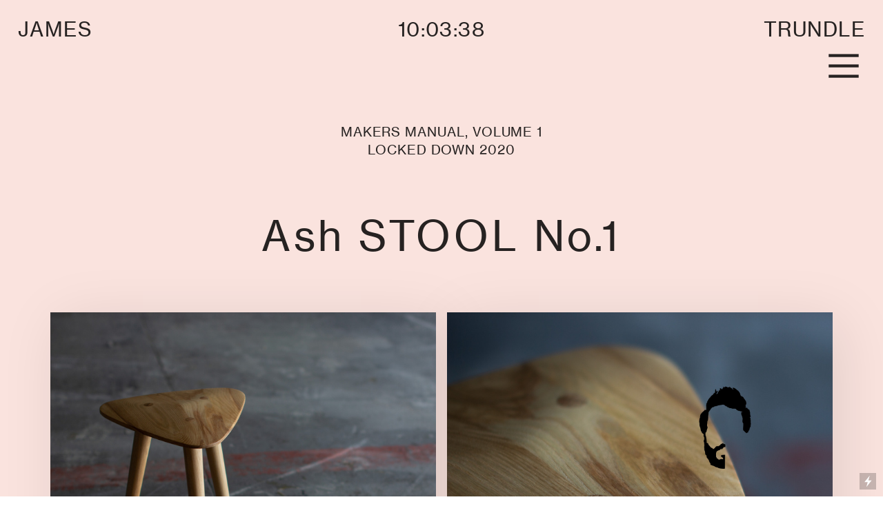

--- FILE ---
content_type: text/html; charset=UTF-8
request_url: https://thefacelessmaker.com/Ash-STOOL-No-1
body_size: 24453
content:
<!DOCTYPE html>
<!-- 

        Running on cargo.site

-->
<html lang="en" data-predefined-style="true" data-css-presets="true" data-css-preset data-typography-preset>
	<head>
<script>
				var __cargo_context__ = 'live';
				var __cargo_js_ver__ = 'c=3521555348';
				var __cargo_maint__ = false;
				
				
			</script>
					<meta http-equiv="X-UA-Compatible" content="IE=edge,chrome=1">
		<meta http-equiv="Content-Type" content="text/html; charset=utf-8">
		<meta name="viewport" content="initial-scale=1.0, maximum-scale=1.0, user-scalable=no">
		
			<meta name="robots" content="index,follow">
		<title>Ash STOOL No.1 — thefacelessmaker</title>
		<meta name="description" content="MAKERS MANUAL, VOLUME 1 LOCKED DOWN 2020 Ash STOOL No.1 MAKERS MANUAL, VOLUME 1 LOCKED DOWN 2020 INSTAGRAM / EMAIL">
				<meta name="twitter:card" content="summary_large_image">
		<meta name="twitter:title" content="Ash STOOL No.1 — thefacelessmaker">
		<meta name="twitter:description" content="MAKERS MANUAL, VOLUME 1 LOCKED DOWN 2020 Ash STOOL No.1 MAKERS MANUAL, VOLUME 1 LOCKED DOWN 2020 INSTAGRAM / EMAIL">
		<meta name="twitter:image" content="https://freight.cargo.site/w/1200/i/395724e368c53523d99b031b840e8c7caee6e9d9a4c8b727138647f5503a4685/Ali-Stool.jpg">
		<meta property="og:locale" content="en_US">
		<meta property="og:title" content="Ash STOOL No.1 — thefacelessmaker">
		<meta property="og:description" content="MAKERS MANUAL, VOLUME 1 LOCKED DOWN 2020 Ash STOOL No.1 MAKERS MANUAL, VOLUME 1 LOCKED DOWN 2020 INSTAGRAM / EMAIL">
		<meta property="og:url" content="https://thefacelessmaker.com/Ash-STOOL-No-1">
		<meta property="og:image" content="https://freight.cargo.site/w/1200/i/395724e368c53523d99b031b840e8c7caee6e9d9a4c8b727138647f5503a4685/Ali-Stool.jpg">
		<meta property="og:type" content="website">

		<link rel="preconnect" href="https://static.cargo.site" crossorigin>
		<link rel="preconnect" href="https://freight.cargo.site" crossorigin>
				<link rel="preconnect" href="https://type.cargo.site" crossorigin>

		<!--<link rel="preload" href="https://static.cargo.site/assets/social/IconFont-Regular-0.9.3.woff2" as="font" type="font/woff" crossorigin>-->

		

		<link href="https://static.cargo.site/favicon/favicon.ico" rel="shortcut icon">
		<link href="https://thefacelessmaker.com/rss" rel="alternate" type="application/rss+xml" title="thefacelessmaker feed">

		<link href="https://thefacelessmaker.com/stylesheet?c=3521555348&1649230259" id="member_stylesheet" rel="stylesheet" type="text/css" />
<style id="">@font-face{font-family:Icons;src:url(https://static.cargo.site/assets/social/IconFont-Regular-0.9.3.woff2);unicode-range:U+E000-E15C,U+F0000,U+FE0E}@font-face{font-family:Icons;src:url(https://static.cargo.site/assets/social/IconFont-Regular-0.9.3.woff2);font-weight:240;unicode-range:U+E000-E15C,U+F0000,U+FE0E}@font-face{font-family:Icons;src:url(https://static.cargo.site/assets/social/IconFont-Regular-0.9.3.woff2);unicode-range:U+E000-E15C,U+F0000,U+FE0E;font-weight:400}@font-face{font-family:Icons;src:url(https://static.cargo.site/assets/social/IconFont-Regular-0.9.3.woff2);unicode-range:U+E000-E15C,U+F0000,U+FE0E;font-weight:600}@font-face{font-family:Icons;src:url(https://static.cargo.site/assets/social/IconFont-Regular-0.9.3.woff2);unicode-range:U+E000-E15C,U+F0000,U+FE0E;font-weight:800}@font-face{font-family:Icons;src:url(https://static.cargo.site/assets/social/IconFont-Regular-0.9.3.woff2);unicode-range:U+E000-E15C,U+F0000,U+FE0E;font-style:italic}@font-face{font-family:Icons;src:url(https://static.cargo.site/assets/social/IconFont-Regular-0.9.3.woff2);unicode-range:U+E000-E15C,U+F0000,U+FE0E;font-weight:200;font-style:italic}@font-face{font-family:Icons;src:url(https://static.cargo.site/assets/social/IconFont-Regular-0.9.3.woff2);unicode-range:U+E000-E15C,U+F0000,U+FE0E;font-weight:400;font-style:italic}@font-face{font-family:Icons;src:url(https://static.cargo.site/assets/social/IconFont-Regular-0.9.3.woff2);unicode-range:U+E000-E15C,U+F0000,U+FE0E;font-weight:600;font-style:italic}@font-face{font-family:Icons;src:url(https://static.cargo.site/assets/social/IconFont-Regular-0.9.3.woff2);unicode-range:U+E000-E15C,U+F0000,U+FE0E;font-weight:800;font-style:italic}body.iconfont-loading,body.iconfont-loading *{color:transparent!important}body{-moz-osx-font-smoothing:grayscale;-webkit-font-smoothing:antialiased;-webkit-text-size-adjust:none}body.no-scroll{overflow:hidden}/*!
 * Content
 */.page{word-wrap:break-word}:focus{outline:0}.pointer-events-none{pointer-events:none}.pointer-events-auto{pointer-events:auto}.pointer-events-none .page_content .audio-player,.pointer-events-none .page_content .shop_product,.pointer-events-none .page_content a,.pointer-events-none .page_content audio,.pointer-events-none .page_content button,.pointer-events-none .page_content details,.pointer-events-none .page_content iframe,.pointer-events-none .page_content img,.pointer-events-none .page_content input,.pointer-events-none .page_content video{pointer-events:auto}.pointer-events-none .page_content *>a,.pointer-events-none .page_content>a{position:relative}s *{text-transform:inherit}#toolset{position:fixed;bottom:10px;right:10px;z-index:8}.mobile #toolset,.template_site_inframe #toolset{display:none}#toolset a{display:block;height:24px;width:24px;margin:0;padding:0;text-decoration:none;background:rgba(0,0,0,.2)}#toolset a:hover{background:rgba(0,0,0,.8)}[data-adminview] #toolset a,[data-adminview] #toolset_admin a{background:rgba(0,0,0,.04);pointer-events:none;cursor:default}#toolset_admin a:active{background:rgba(0,0,0,.7)}#toolset_admin a svg>*{transform:scale(1.1) translate(0,-.5px);transform-origin:50% 50%}#toolset_admin a svg{pointer-events:none;width:100%!important;height:auto!important}#following-container{overflow:auto;-webkit-overflow-scrolling:touch}#following-container iframe{height:100%;width:100%;position:absolute;top:0;left:0;right:0;bottom:0}:root{--following-width:-400px;--following-animation-duration:450ms}@keyframes following-open{0%{transform:translateX(0)}100%{transform:translateX(var(--following-width))}}@keyframes following-open-inverse{0%{transform:translateX(0)}100%{transform:translateX(calc(-1 * var(--following-width)))}}@keyframes following-close{0%{transform:translateX(var(--following-width))}100%{transform:translateX(0)}}@keyframes following-close-inverse{0%{transform:translateX(calc(-1 * var(--following-width)))}100%{transform:translateX(0)}}body.animate-left{animation:following-open var(--following-animation-duration);animation-fill-mode:both;animation-timing-function:cubic-bezier(.24,1,.29,1)}#following-container.animate-left{animation:following-close-inverse var(--following-animation-duration);animation-fill-mode:both;animation-timing-function:cubic-bezier(.24,1,.29,1)}#following-container.animate-left #following-frame{animation:following-close var(--following-animation-duration);animation-fill-mode:both;animation-timing-function:cubic-bezier(.24,1,.29,1)}body.animate-right{animation:following-close var(--following-animation-duration);animation-fill-mode:both;animation-timing-function:cubic-bezier(.24,1,.29,1)}#following-container.animate-right{animation:following-open-inverse var(--following-animation-duration);animation-fill-mode:both;animation-timing-function:cubic-bezier(.24,1,.29,1)}#following-container.animate-right #following-frame{animation:following-open var(--following-animation-duration);animation-fill-mode:both;animation-timing-function:cubic-bezier(.24,1,.29,1)}.slick-slider{position:relative;display:block;-moz-box-sizing:border-box;box-sizing:border-box;-webkit-user-select:none;-moz-user-select:none;-ms-user-select:none;user-select:none;-webkit-touch-callout:none;-khtml-user-select:none;-ms-touch-action:pan-y;touch-action:pan-y;-webkit-tap-highlight-color:transparent}.slick-list{position:relative;display:block;overflow:hidden;margin:0;padding:0}.slick-list:focus{outline:0}.slick-list.dragging{cursor:pointer;cursor:hand}.slick-slider .slick-list,.slick-slider .slick-track{transform:translate3d(0,0,0);will-change:transform}.slick-track{position:relative;top:0;left:0;display:block}.slick-track:after,.slick-track:before{display:table;content:'';width:1px;height:1px;margin-top:-1px;margin-left:-1px}.slick-track:after{clear:both}.slick-loading .slick-track{visibility:hidden}.slick-slide{display:none;float:left;height:100%;min-height:1px}[dir=rtl] .slick-slide{float:right}.content .slick-slide img{display:inline-block}.content .slick-slide img:not(.image-zoom){cursor:pointer}.content .scrub .slick-list,.content .scrub .slick-slide img:not(.image-zoom){cursor:ew-resize}body.slideshow-scrub-dragging *{cursor:ew-resize!important}.content .slick-slide img:not([src]),.content .slick-slide img[src='']{width:100%;height:auto}.slick-slide.slick-loading img{display:none}.slick-slide.dragging img{pointer-events:none}.slick-initialized .slick-slide{display:block}.slick-loading .slick-slide{visibility:hidden}.slick-vertical .slick-slide{display:block;height:auto;border:1px solid transparent}.slick-arrow.slick-hidden{display:none}.slick-arrow{position:absolute;z-index:9;width:0;top:0;height:100%;cursor:pointer;will-change:opacity;-webkit-transition:opacity 333ms cubic-bezier(.4,0,.22,1);transition:opacity 333ms cubic-bezier(.4,0,.22,1)}.slick-arrow.hidden{opacity:0}.slick-arrow svg{position:absolute;width:36px;height:36px;top:0;left:0;right:0;bottom:0;margin:auto;transform:translate(.25px,.25px)}.slick-arrow svg.right-arrow{transform:translate(.25px,.25px) scaleX(-1)}.slick-arrow svg:active{opacity:.75}.slick-arrow svg .arrow-shape{fill:none!important;stroke:#fff;stroke-linecap:square}.slick-arrow svg .arrow-outline{fill:none!important;stroke-width:2.5px;stroke:rgba(0,0,0,.6);stroke-linecap:square}.slick-arrow.slick-next{right:0;text-align:right}.slick-next svg,.wallpaper-navigation .slick-next svg{margin-right:10px}.mobile .slick-next svg{margin-right:10px}.slick-arrow.slick-prev{text-align:left}.slick-prev svg,.wallpaper-navigation .slick-prev svg{margin-left:10px}.mobile .slick-prev svg{margin-left:10px}.loading_animation{display:none;vertical-align:middle;z-index:15;line-height:0;pointer-events:none;border-radius:100%}.loading_animation.hidden{display:none}.loading_animation.pulsing{opacity:0;display:inline-block;animation-delay:.1s;-webkit-animation-delay:.1s;-moz-animation-delay:.1s;animation-duration:12s;animation-iteration-count:infinite;animation:fade-pulse-in .5s ease-in-out;-moz-animation:fade-pulse-in .5s ease-in-out;-webkit-animation:fade-pulse-in .5s ease-in-out;-webkit-animation-fill-mode:forwards;-moz-animation-fill-mode:forwards;animation-fill-mode:forwards}.loading_animation.pulsing.no-delay{animation-delay:0s;-webkit-animation-delay:0s;-moz-animation-delay:0s}.loading_animation div{border-radius:100%}.loading_animation div svg{max-width:100%;height:auto}.loading_animation div,.loading_animation div svg{width:20px;height:20px}.loading_animation.full-width svg{width:100%;height:auto}.loading_animation.full-width.big svg{width:100px;height:100px}.loading_animation div svg>*{fill:#ccc}.loading_animation div{-webkit-animation:spin-loading 12s ease-out;-webkit-animation-iteration-count:infinite;-moz-animation:spin-loading 12s ease-out;-moz-animation-iteration-count:infinite;animation:spin-loading 12s ease-out;animation-iteration-count:infinite}.loading_animation.hidden{display:none}[data-backdrop] .loading_animation{position:absolute;top:15px;left:15px;z-index:99}.loading_animation.position-absolute.middle{top:calc(50% - 10px);left:calc(50% - 10px)}.loading_animation.position-absolute.topleft{top:0;left:0}.loading_animation.position-absolute.middleright{top:calc(50% - 10px);right:1rem}.loading_animation.position-absolute.middleleft{top:calc(50% - 10px);left:1rem}.loading_animation.gray div svg>*{fill:#999}.loading_animation.gray-dark div svg>*{fill:#666}.loading_animation.gray-darker div svg>*{fill:#555}.loading_animation.gray-light div svg>*{fill:#ccc}.loading_animation.white div svg>*{fill:rgba(255,255,255,.85)}.loading_animation.blue div svg>*{fill:#698fff}.loading_animation.inline{display:inline-block;margin-bottom:.5ex}.loading_animation.inline.left{margin-right:.5ex}@-webkit-keyframes fade-pulse-in{0%{opacity:0}50%{opacity:.5}100%{opacity:1}}@-moz-keyframes fade-pulse-in{0%{opacity:0}50%{opacity:.5}100%{opacity:1}}@keyframes fade-pulse-in{0%{opacity:0}50%{opacity:.5}100%{opacity:1}}@-webkit-keyframes pulsate{0%{opacity:1}50%{opacity:0}100%{opacity:1}}@-moz-keyframes pulsate{0%{opacity:1}50%{opacity:0}100%{opacity:1}}@keyframes pulsate{0%{opacity:1}50%{opacity:0}100%{opacity:1}}@-webkit-keyframes spin-loading{0%{transform:rotate(0)}9%{transform:rotate(1050deg)}18%{transform:rotate(-1090deg)}20%{transform:rotate(-1080deg)}23%{transform:rotate(-1080deg)}28%{transform:rotate(-1095deg)}29%{transform:rotate(-1065deg)}34%{transform:rotate(-1080deg)}35%{transform:rotate(-1050deg)}40%{transform:rotate(-1065deg)}41%{transform:rotate(-1035deg)}44%{transform:rotate(-1035deg)}47%{transform:rotate(-2160deg)}50%{transform:rotate(-2160deg)}56%{transform:rotate(45deg)}60%{transform:rotate(45deg)}80%{transform:rotate(6120deg)}100%{transform:rotate(0)}}@keyframes spin-loading{0%{transform:rotate(0)}9%{transform:rotate(1050deg)}18%{transform:rotate(-1090deg)}20%{transform:rotate(-1080deg)}23%{transform:rotate(-1080deg)}28%{transform:rotate(-1095deg)}29%{transform:rotate(-1065deg)}34%{transform:rotate(-1080deg)}35%{transform:rotate(-1050deg)}40%{transform:rotate(-1065deg)}41%{transform:rotate(-1035deg)}44%{transform:rotate(-1035deg)}47%{transform:rotate(-2160deg)}50%{transform:rotate(-2160deg)}56%{transform:rotate(45deg)}60%{transform:rotate(45deg)}80%{transform:rotate(6120deg)}100%{transform:rotate(0)}}[grid-row]{align-items:flex-start;box-sizing:border-box;display:-webkit-box;display:-webkit-flex;display:-ms-flexbox;display:flex;-webkit-flex-wrap:wrap;-ms-flex-wrap:wrap;flex-wrap:wrap}[grid-col]{box-sizing:border-box}[grid-row] [grid-col].empty:after{content:"\0000A0";cursor:text}body.mobile[data-adminview=content-editproject] [grid-row] [grid-col].empty:after{display:none}[grid-col=auto]{-webkit-box-flex:1;-webkit-flex:1;-ms-flex:1;flex:1}[grid-col=x12]{width:100%}[grid-col=x11]{width:50%}[grid-col=x10]{width:33.33%}[grid-col=x9]{width:25%}[grid-col=x8]{width:20%}[grid-col=x7]{width:16.666666667%}[grid-col=x6]{width:14.285714286%}[grid-col=x5]{width:12.5%}[grid-col=x4]{width:11.111111111%}[grid-col=x3]{width:10%}[grid-col=x2]{width:9.090909091%}[grid-col=x1]{width:8.333333333%}[grid-col="1"]{width:8.33333%}[grid-col="2"]{width:16.66667%}[grid-col="3"]{width:25%}[grid-col="4"]{width:33.33333%}[grid-col="5"]{width:41.66667%}[grid-col="6"]{width:50%}[grid-col="7"]{width:58.33333%}[grid-col="8"]{width:66.66667%}[grid-col="9"]{width:75%}[grid-col="10"]{width:83.33333%}[grid-col="11"]{width:91.66667%}[grid-col="12"]{width:100%}body.mobile [grid-responsive] [grid-col]{width:100%;-webkit-box-flex:none;-webkit-flex:none;-ms-flex:none;flex:none}[data-ce-host=true][contenteditable=true] [grid-pad]{pointer-events:none}[data-ce-host=true][contenteditable=true] [grid-pad]>*{pointer-events:auto}[grid-pad="0"]{padding:0}[grid-pad="0.25"]{padding:.125rem}[grid-pad="0.5"]{padding:.25rem}[grid-pad="0.75"]{padding:.375rem}[grid-pad="1"]{padding:.5rem}[grid-pad="1.25"]{padding:.625rem}[grid-pad="1.5"]{padding:.75rem}[grid-pad="1.75"]{padding:.875rem}[grid-pad="2"]{padding:1rem}[grid-pad="2.5"]{padding:1.25rem}[grid-pad="3"]{padding:1.5rem}[grid-pad="3.5"]{padding:1.75rem}[grid-pad="4"]{padding:2rem}[grid-pad="5"]{padding:2.5rem}[grid-pad="6"]{padding:3rem}[grid-pad="7"]{padding:3.5rem}[grid-pad="8"]{padding:4rem}[grid-pad="9"]{padding:4.5rem}[grid-pad="10"]{padding:5rem}[grid-gutter="0"]{margin:0}[grid-gutter="0.5"]{margin:-.25rem}[grid-gutter="1"]{margin:-.5rem}[grid-gutter="1.5"]{margin:-.75rem}[grid-gutter="2"]{margin:-1rem}[grid-gutter="2.5"]{margin:-1.25rem}[grid-gutter="3"]{margin:-1.5rem}[grid-gutter="3.5"]{margin:-1.75rem}[grid-gutter="4"]{margin:-2rem}[grid-gutter="5"]{margin:-2.5rem}[grid-gutter="6"]{margin:-3rem}[grid-gutter="7"]{margin:-3.5rem}[grid-gutter="8"]{margin:-4rem}[grid-gutter="10"]{margin:-5rem}[grid-gutter="12"]{margin:-6rem}[grid-gutter="14"]{margin:-7rem}[grid-gutter="16"]{margin:-8rem}[grid-gutter="18"]{margin:-9rem}[grid-gutter="20"]{margin:-10rem}small{max-width:100%;text-decoration:inherit}img:not([src]),img[src='']{outline:1px solid rgba(177,177,177,.4);outline-offset:-1px;content:url([data-uri])}img.image-zoom{cursor:-webkit-zoom-in;cursor:-moz-zoom-in;cursor:zoom-in}#imprimatur{color:#333;font-size:10px;font-family:-apple-system,BlinkMacSystemFont,"Segoe UI",Roboto,Oxygen,Ubuntu,Cantarell,"Open Sans","Helvetica Neue",sans-serif,"Sans Serif",Icons;/*!System*/position:fixed;opacity:.3;right:-28px;bottom:160px;transform:rotate(270deg);-ms-transform:rotate(270deg);-webkit-transform:rotate(270deg);z-index:8;text-transform:uppercase;color:#999;opacity:.5;padding-bottom:2px;text-decoration:none}.mobile #imprimatur{display:none}bodycopy cargo-link a{font-family:-apple-system,BlinkMacSystemFont,"Segoe UI",Roboto,Oxygen,Ubuntu,Cantarell,"Open Sans","Helvetica Neue",sans-serif,"Sans Serif",Icons;/*!System*/font-size:12px;font-style:normal;font-weight:400;transform:rotate(270deg);text-decoration:none;position:fixed!important;right:-27px;bottom:100px;text-decoration:none;letter-spacing:normal;background:0 0;border:0;border-bottom:0;outline:0}/*! PhotoSwipe Default UI CSS by Dmitry Semenov | photoswipe.com | MIT license */.pswp--has_mouse .pswp__button--arrow--left,.pswp--has_mouse .pswp__button--arrow--right,.pswp__ui{visibility:visible}.pswp--minimal--dark .pswp__top-bar,.pswp__button{background:0 0}.pswp,.pswp__bg,.pswp__container,.pswp__img--placeholder,.pswp__zoom-wrap,.quick-view-navigation{-webkit-backface-visibility:hidden}.pswp__button{cursor:pointer;opacity:1;-webkit-appearance:none;transition:opacity .2s;-webkit-box-shadow:none;box-shadow:none}.pswp__button-close>svg{top:10px;right:10px;margin-left:auto}.pswp--touch .quick-view-navigation{display:none}.pswp__ui{-webkit-font-smoothing:auto;opacity:1;z-index:1550}.quick-view-navigation{will-change:opacity;-webkit-transition:opacity 333ms cubic-bezier(.4,0,.22,1);transition:opacity 333ms cubic-bezier(.4,0,.22,1)}.quick-view-navigation .pswp__group .pswp__button{pointer-events:auto}.pswp__button>svg{position:absolute;width:36px;height:36px}.quick-view-navigation .pswp__group:active svg{opacity:.75}.pswp__button svg .shape-shape{fill:#fff}.pswp__button svg .shape-outline{fill:#000}.pswp__button-prev>svg{top:0;bottom:0;left:10px;margin:auto}.pswp__button-next>svg{top:0;bottom:0;right:10px;margin:auto}.quick-view-navigation .pswp__group .pswp__button-prev{position:absolute;left:0;top:0;width:0;height:100%}.quick-view-navigation .pswp__group .pswp__button-next{position:absolute;right:0;top:0;width:0;height:100%}.quick-view-navigation .close-button,.quick-view-navigation .left-arrow,.quick-view-navigation .right-arrow{transform:translate(.25px,.25px)}.quick-view-navigation .right-arrow{transform:translate(.25px,.25px) scaleX(-1)}.pswp__button svg .shape-outline{fill:transparent!important;stroke:#000;stroke-width:2.5px;stroke-linecap:square}.pswp__button svg .shape-shape{fill:transparent!important;stroke:#fff;stroke-width:1.5px;stroke-linecap:square}.pswp__bg,.pswp__scroll-wrap,.pswp__zoom-wrap{width:100%;position:absolute}.quick-view-navigation .pswp__group .pswp__button-close{margin:0}.pswp__container,.pswp__item,.pswp__zoom-wrap{right:0;bottom:0;top:0;position:absolute;left:0}.pswp__ui--hidden .pswp__button{opacity:.001}.pswp__ui--hidden .pswp__button,.pswp__ui--hidden .pswp__button *{pointer-events:none}.pswp .pswp__ui.pswp__ui--displaynone{display:none}.pswp__element--disabled{display:none!important}/*! PhotoSwipe main CSS by Dmitry Semenov | photoswipe.com | MIT license */.pswp{position:fixed;display:none;height:100%;width:100%;top:0;left:0;right:0;bottom:0;margin:auto;-ms-touch-action:none;touch-action:none;z-index:9999999;-webkit-text-size-adjust:100%;line-height:initial;letter-spacing:initial;outline:0}.pswp img{max-width:none}.pswp--zoom-disabled .pswp__img{cursor:default!important}.pswp--animate_opacity{opacity:.001;will-change:opacity;-webkit-transition:opacity 333ms cubic-bezier(.4,0,.22,1);transition:opacity 333ms cubic-bezier(.4,0,.22,1)}.pswp--open{display:block}.pswp--zoom-allowed .pswp__img{cursor:-webkit-zoom-in;cursor:-moz-zoom-in;cursor:zoom-in}.pswp--zoomed-in .pswp__img{cursor:-webkit-grab;cursor:-moz-grab;cursor:grab}.pswp--dragging .pswp__img{cursor:-webkit-grabbing;cursor:-moz-grabbing;cursor:grabbing}.pswp__bg{left:0;top:0;height:100%;opacity:0;transform:translateZ(0);will-change:opacity}.pswp__scroll-wrap{left:0;top:0;height:100%}.pswp__container,.pswp__zoom-wrap{-ms-touch-action:none;touch-action:none}.pswp__container,.pswp__img{-webkit-user-select:none;-moz-user-select:none;-ms-user-select:none;user-select:none;-webkit-tap-highlight-color:transparent;-webkit-touch-callout:none}.pswp__zoom-wrap{-webkit-transform-origin:left top;-ms-transform-origin:left top;transform-origin:left top;-webkit-transition:-webkit-transform 222ms cubic-bezier(.4,0,.22,1);transition:transform 222ms cubic-bezier(.4,0,.22,1)}.pswp__bg{-webkit-transition:opacity 222ms cubic-bezier(.4,0,.22,1);transition:opacity 222ms cubic-bezier(.4,0,.22,1)}.pswp--animated-in .pswp__bg,.pswp--animated-in .pswp__zoom-wrap{-webkit-transition:none;transition:none}.pswp--hide-overflow .pswp__scroll-wrap,.pswp--hide-overflow.pswp{overflow:hidden}.pswp__img{position:absolute;width:auto;height:auto;top:0;left:0}.pswp__img--placeholder--blank{background:#222}.pswp--ie .pswp__img{width:100%!important;height:auto!important;left:0;top:0}.pswp__ui--idle{opacity:0}.pswp__error-msg{position:absolute;left:0;top:50%;width:100%;text-align:center;font-size:14px;line-height:16px;margin-top:-8px;color:#ccc}.pswp__error-msg a{color:#ccc;text-decoration:underline}.pswp__error-msg{font-family:-apple-system,BlinkMacSystemFont,"Segoe UI",Roboto,Oxygen,Ubuntu,Cantarell,"Open Sans","Helvetica Neue",sans-serif}.quick-view.mouse-down .iframe-item{pointer-events:none!important}.quick-view-caption-positioner{pointer-events:none;width:100%;height:100%}.quick-view-caption-wrapper{margin:auto;position:absolute;bottom:0;left:0;right:0}.quick-view-horizontal-align-left .quick-view-caption-wrapper{margin-left:0}.quick-view-horizontal-align-right .quick-view-caption-wrapper{margin-right:0}[data-quick-view-caption]{transition:.1s opacity ease-in-out;position:absolute;bottom:0;left:0;right:0}.quick-view-horizontal-align-left [data-quick-view-caption]{text-align:left}.quick-view-horizontal-align-right [data-quick-view-caption]{text-align:right}.quick-view-caption{transition:.1s opacity ease-in-out}.quick-view-caption>*{display:inline-block}.quick-view-caption *{pointer-events:auto}.quick-view-caption.hidden{opacity:0}.shop_product .dropdown_wrapper{flex:0 0 100%;position:relative}.shop_product select{appearance:none;-moz-appearance:none;-webkit-appearance:none;outline:0;-webkit-font-smoothing:antialiased;-moz-osx-font-smoothing:grayscale;cursor:pointer;border-radius:0;white-space:nowrap;overflow:hidden!important;text-overflow:ellipsis}.shop_product select.dropdown::-ms-expand{display:none}.shop_product a{cursor:pointer;border-bottom:none;text-decoration:none}.shop_product a.out-of-stock{pointer-events:none}body.audio-player-dragging *{cursor:ew-resize!important}.audio-player{display:inline-flex;flex:1 0 calc(100% - 2px);width:calc(100% - 2px)}.audio-player .button{height:100%;flex:0 0 3.3rem;display:flex}.audio-player .separator{left:3.3rem;height:100%}.audio-player .buffer{width:0%;height:100%;transition:left .3s linear,width .3s linear}.audio-player.seeking .buffer{transition:left 0s,width 0s}.audio-player.seeking{user-select:none;-webkit-user-select:none;cursor:ew-resize}.audio-player.seeking *{user-select:none;-webkit-user-select:none;cursor:ew-resize}.audio-player .bar{overflow:hidden;display:flex;justify-content:space-between;align-content:center;flex-grow:1}.audio-player .progress{width:0%;height:100%;transition:width .3s linear}.audio-player.seeking .progress{transition:width 0s}.audio-player .pause,.audio-player .play{cursor:pointer;height:100%}.audio-player .note-icon{margin:auto 0;order:2;flex:0 1 auto}.audio-player .title{white-space:nowrap;overflow:hidden;text-overflow:ellipsis;pointer-events:none;user-select:none;padding:.5rem 0 .5rem 1rem;margin:auto auto auto 0;flex:0 3 auto;min-width:0;width:100%}.audio-player .total-time{flex:0 1 auto;margin:auto 0}.audio-player .current-time,.audio-player .play-text{flex:0 1 auto;margin:auto 0}.audio-player .stream-anim{user-select:none;margin:auto auto auto 0}.audio-player .stream-anim span{display:inline-block}.audio-player .buffer,.audio-player .current-time,.audio-player .note-svg,.audio-player .play-text,.audio-player .separator,.audio-player .total-time{user-select:none;pointer-events:none}.audio-player .buffer,.audio-player .play-text,.audio-player .progress{position:absolute}.audio-player,.audio-player .bar,.audio-player .button,.audio-player .current-time,.audio-player .note-icon,.audio-player .pause,.audio-player .play,.audio-player .total-time{position:relative}body.mobile .audio-player,body.mobile .audio-player *{-webkit-touch-callout:none}#standalone-admin-frame{border:0;width:400px;position:absolute;right:0;top:0;height:100vh;z-index:99}body[standalone-admin=true] #standalone-admin-frame{transform:translate(0,0)}body[standalone-admin=true] .main_container{width:calc(100% - 400px)}body[standalone-admin=false] #standalone-admin-frame{transform:translate(100%,0)}body[standalone-admin=false] .main_container{width:100%}.toggle_standaloneAdmin{position:fixed;top:0;right:400px;height:40px;width:40px;z-index:999;cursor:pointer;background-color:rgba(0,0,0,.4)}.toggle_standaloneAdmin:active{opacity:.7}body[standalone-admin=false] .toggle_standaloneAdmin{right:0}.toggle_standaloneAdmin *{color:#fff;fill:#fff}.toggle_standaloneAdmin svg{padding:6px;width:100%;height:100%;opacity:.85}body[standalone-admin=false] .toggle_standaloneAdmin #close,body[standalone-admin=true] .toggle_standaloneAdmin #backdropsettings{display:none}.toggle_standaloneAdmin>div{width:100%;height:100%}#admin_toggle_button{position:fixed;top:50%;transform:translate(0,-50%);right:400px;height:36px;width:12px;z-index:999;cursor:pointer;background-color:rgba(0,0,0,.09);padding-left:2px;margin-right:5px}#admin_toggle_button .bar{content:'';background:rgba(0,0,0,.09);position:fixed;width:5px;bottom:0;top:0;z-index:10}#admin_toggle_button:active{background:rgba(0,0,0,.065)}#admin_toggle_button *{color:#fff;fill:#fff}#admin_toggle_button svg{padding:0;width:16px;height:36px;margin-left:1px;opacity:1}#admin_toggle_button svg *{fill:#fff;opacity:1}#admin_toggle_button[data-state=closed] .toggle_admin_close{display:none}#admin_toggle_button[data-state=closed],#admin_toggle_button[data-state=closed] .toggle_admin_open{width:20px;cursor:pointer;margin:0}#admin_toggle_button[data-state=closed] svg{margin-left:2px}#admin_toggle_button[data-state=open] .toggle_admin_open{display:none}select,select *{text-rendering:auto!important}b b{font-weight:inherit}*{-webkit-box-sizing:border-box;-moz-box-sizing:border-box;box-sizing:border-box}customhtml>*{position:relative;z-index:10}body,html{min-height:100vh;margin:0;padding:0}html{touch-action:manipulation;position:relative;background-color:#fff}.main_container{min-height:100vh;width:100%;overflow:hidden}.container{display:-webkit-box;display:-webkit-flex;display:-moz-box;display:-ms-flexbox;display:flex;-webkit-flex-wrap:wrap;-moz-flex-wrap:wrap;-ms-flex-wrap:wrap;flex-wrap:wrap;max-width:100%;width:100%;overflow:visible}.container{align-items:flex-start;-webkit-align-items:flex-start}.page{z-index:2}.page ul li>text-limit{display:block}.content,.content_container,.pinned{-webkit-flex:1 0 auto;-moz-flex:1 0 auto;-ms-flex:1 0 auto;flex:1 0 auto;max-width:100%}.content_container{width:100%}.content_container.full_height{min-height:100vh}.page_background{position:absolute;top:0;left:0;width:100%;height:100%}.page_container{position:relative;overflow:visible;width:100%}.backdrop{position:absolute;top:0;z-index:1;width:100%;height:100%;max-height:100vh}.backdrop>div{position:absolute;top:0;left:0;width:100%;height:100%;-webkit-backface-visibility:hidden;backface-visibility:hidden;transform:translate3d(0,0,0);contain:strict}[data-backdrop].backdrop>div[data-overflowing]{max-height:100vh;position:absolute;top:0;left:0}body.mobile [split-responsive]{display:flex;flex-direction:column}body.mobile [split-responsive] .container{width:100%;order:2}body.mobile [split-responsive] .backdrop{position:relative;height:50vh;width:100%;order:1}body.mobile [split-responsive] [data-auxiliary].backdrop{position:absolute;height:50vh;width:100%;order:1}.page{position:relative;z-index:2}img[data-align=left]{float:left}img[data-align=right]{float:right}[data-rotation]{transform-origin:center center}.content .page_content:not([contenteditable=true]) [data-draggable]{pointer-events:auto!important;backface-visibility:hidden}.preserve-3d{-moz-transform-style:preserve-3d;transform-style:preserve-3d}.content .page_content:not([contenteditable=true]) [data-draggable] iframe{pointer-events:none!important}.dragging-active iframe{pointer-events:none!important}.content .page_content:not([contenteditable=true]) [data-draggable]:active{opacity:1}.content .scroll-transition-fade{transition:transform 1s ease-in-out,opacity .8s ease-in-out}.content .scroll-transition-fade.below-viewport{opacity:0;transform:translateY(40px)}.mobile.full_width .page_container:not([split-layout]) .container_width{width:100%}[data-view=pinned_bottom] .bottom_pin_invisibility{visibility:hidden}.pinned{position:relative;width:100%}.pinned .page_container.accommodate:not(.fixed):not(.overlay){z-index:2}.pinned .page_container.overlay{position:absolute;z-index:4}.pinned .page_container.overlay.fixed{position:fixed}.pinned .page_container.overlay.fixed .page{max-height:100vh;-webkit-overflow-scrolling:touch}.pinned .page_container.overlay.fixed .page.allow-scroll{overflow-y:auto;overflow-x:hidden}.pinned .page_container.overlay.fixed .page.allow-scroll{align-items:flex-start;-webkit-align-items:flex-start}.pinned .page_container .page.allow-scroll::-webkit-scrollbar{width:0;background:0 0;display:none}.pinned.pinned_top .page_container.overlay{left:0;top:0}.pinned.pinned_bottom .page_container.overlay{left:0;bottom:0}div[data-container=set]:empty{margin-top:1px}.thumbnails{position:relative;z-index:1}[thumbnails=grid]{align-items:baseline}[thumbnails=justify] .thumbnail{box-sizing:content-box}[thumbnails][data-padding-zero] .thumbnail{margin-bottom:-1px}[thumbnails=montessori] .thumbnail{pointer-events:auto;position:absolute}[thumbnails] .thumbnail>a{display:block;text-decoration:none}[thumbnails=montessori]{height:0}[thumbnails][data-resizing],[thumbnails][data-resizing] *{cursor:nwse-resize}[thumbnails] .thumbnail .resize-handle{cursor:nwse-resize;width:26px;height:26px;padding:5px;position:absolute;opacity:.75;right:-1px;bottom:-1px;z-index:100}[thumbnails][data-resizing] .resize-handle{display:none}[thumbnails] .thumbnail .resize-handle svg{position:absolute;top:0;left:0}[thumbnails] .thumbnail .resize-handle:hover{opacity:1}[data-can-move].thumbnail .resize-handle svg .resize_path_outline{fill:#fff}[data-can-move].thumbnail .resize-handle svg .resize_path{fill:#000}[thumbnails=montessori] .thumbnail_sizer{height:0;width:100%;position:relative;padding-bottom:100%;pointer-events:none}[thumbnails] .thumbnail img{display:block;min-height:3px;margin-bottom:0}[thumbnails] .thumbnail img:not([src]),img[src=""]{margin:0!important;width:100%;min-height:3px;height:100%!important;position:absolute}[aspect-ratio="1x1"].thumb_image{height:0;padding-bottom:100%;overflow:hidden}[aspect-ratio="4x3"].thumb_image{height:0;padding-bottom:75%;overflow:hidden}[aspect-ratio="16x9"].thumb_image{height:0;padding-bottom:56.25%;overflow:hidden}[thumbnails] .thumb_image{width:100%;position:relative}[thumbnails][thumbnail-vertical-align=top]{align-items:flex-start}[thumbnails][thumbnail-vertical-align=middle]{align-items:center}[thumbnails][thumbnail-vertical-align=bottom]{align-items:baseline}[thumbnails][thumbnail-horizontal-align=left]{justify-content:flex-start}[thumbnails][thumbnail-horizontal-align=middle]{justify-content:center}[thumbnails][thumbnail-horizontal-align=right]{justify-content:flex-end}.thumb_image.default_image>svg{position:absolute;top:0;left:0;bottom:0;right:0;width:100%;height:100%}.thumb_image.default_image{outline:1px solid #ccc;outline-offset:-1px;position:relative}.mobile.full_width [data-view=Thumbnail] .thumbnails_width{width:100%}.content [data-draggable] a:active,.content [data-draggable] img:active{opacity:initial}.content .draggable-dragging{opacity:initial}[data-draggable].draggable_visible{visibility:visible}[data-draggable].draggable_hidden{visibility:hidden}.gallery_card [data-draggable],.marquee [data-draggable]{visibility:inherit}[data-draggable]{visibility:visible;background-color:rgba(0,0,0,.003)}#site_menu_panel_container .image-gallery:not(.initialized){height:0;padding-bottom:100%;min-height:initial}.image-gallery:not(.initialized){min-height:100vh;visibility:hidden;width:100%}.image-gallery .gallery_card img{display:block;width:100%;height:auto}.image-gallery .gallery_card{transform-origin:center}.image-gallery .gallery_card.dragging{opacity:.1;transform:initial!important}.image-gallery:not([image-gallery=slideshow]) .gallery_card iframe:only-child,.image-gallery:not([image-gallery=slideshow]) .gallery_card video:only-child{width:100%;height:100%;top:0;left:0;position:absolute}.image-gallery[image-gallery=slideshow] .gallery_card video[muted][autoplay]:not([controls]),.image-gallery[image-gallery=slideshow] .gallery_card video[muted][data-autoplay]:not([controls]){pointer-events:none}.image-gallery [image-gallery-pad="0"] video:only-child{object-fit:cover;height:calc(100% + 1px)}div.image-gallery>a,div.image-gallery>iframe,div.image-gallery>img,div.image-gallery>video{display:none}[image-gallery-row]{align-items:flex-start;box-sizing:border-box;display:-webkit-box;display:-webkit-flex;display:-ms-flexbox;display:flex;-webkit-flex-wrap:wrap;-ms-flex-wrap:wrap;flex-wrap:wrap}.image-gallery .gallery_card_image{width:100%;position:relative}[data-predefined-style=true] .image-gallery a.gallery_card{display:block;border:none}[image-gallery-col]{box-sizing:border-box}[image-gallery-col=x12]{width:100%}[image-gallery-col=x11]{width:50%}[image-gallery-col=x10]{width:33.33%}[image-gallery-col=x9]{width:25%}[image-gallery-col=x8]{width:20%}[image-gallery-col=x7]{width:16.666666667%}[image-gallery-col=x6]{width:14.285714286%}[image-gallery-col=x5]{width:12.5%}[image-gallery-col=x4]{width:11.111111111%}[image-gallery-col=x3]{width:10%}[image-gallery-col=x2]{width:9.090909091%}[image-gallery-col=x1]{width:8.333333333%}.content .page_content [image-gallery-pad].image-gallery{pointer-events:none}.content .page_content [image-gallery-pad].image-gallery .gallery_card_image>*,.content .page_content [image-gallery-pad].image-gallery .gallery_image_caption{pointer-events:auto}.content .page_content [image-gallery-pad="0"]{padding:0}.content .page_content [image-gallery-pad="0.25"]{padding:.125rem}.content .page_content [image-gallery-pad="0.5"]{padding:.25rem}.content .page_content [image-gallery-pad="0.75"]{padding:.375rem}.content .page_content [image-gallery-pad="1"]{padding:.5rem}.content .page_content [image-gallery-pad="1.25"]{padding:.625rem}.content .page_content [image-gallery-pad="1.5"]{padding:.75rem}.content .page_content [image-gallery-pad="1.75"]{padding:.875rem}.content .page_content [image-gallery-pad="2"]{padding:1rem}.content .page_content [image-gallery-pad="2.5"]{padding:1.25rem}.content .page_content [image-gallery-pad="3"]{padding:1.5rem}.content .page_content [image-gallery-pad="3.5"]{padding:1.75rem}.content .page_content [image-gallery-pad="4"]{padding:2rem}.content .page_content [image-gallery-pad="5"]{padding:2.5rem}.content .page_content [image-gallery-pad="6"]{padding:3rem}.content .page_content [image-gallery-pad="7"]{padding:3.5rem}.content .page_content [image-gallery-pad="8"]{padding:4rem}.content .page_content [image-gallery-pad="9"]{padding:4.5rem}.content .page_content [image-gallery-pad="10"]{padding:5rem}.content .page_content [image-gallery-gutter="0"]{margin:0}.content .page_content [image-gallery-gutter="0.5"]{margin:-.25rem}.content .page_content [image-gallery-gutter="1"]{margin:-.5rem}.content .page_content [image-gallery-gutter="1.5"]{margin:-.75rem}.content .page_content [image-gallery-gutter="2"]{margin:-1rem}.content .page_content [image-gallery-gutter="2.5"]{margin:-1.25rem}.content .page_content [image-gallery-gutter="3"]{margin:-1.5rem}.content .page_content [image-gallery-gutter="3.5"]{margin:-1.75rem}.content .page_content [image-gallery-gutter="4"]{margin:-2rem}.content .page_content [image-gallery-gutter="5"]{margin:-2.5rem}.content .page_content [image-gallery-gutter="6"]{margin:-3rem}.content .page_content [image-gallery-gutter="7"]{margin:-3.5rem}.content .page_content [image-gallery-gutter="8"]{margin:-4rem}.content .page_content [image-gallery-gutter="10"]{margin:-5rem}.content .page_content [image-gallery-gutter="12"]{margin:-6rem}.content .page_content [image-gallery-gutter="14"]{margin:-7rem}.content .page_content [image-gallery-gutter="16"]{margin:-8rem}.content .page_content [image-gallery-gutter="18"]{margin:-9rem}.content .page_content [image-gallery-gutter="20"]{margin:-10rem}[image-gallery=slideshow]:not(.initialized)>*{min-height:1px;opacity:0;min-width:100%}[image-gallery=slideshow][data-constrained-by=height] [image-gallery-vertical-align].slick-track{align-items:flex-start}[image-gallery=slideshow] img.image-zoom:active{opacity:initial}[image-gallery=slideshow].slick-initialized .gallery_card{pointer-events:none}[image-gallery=slideshow].slick-initialized .gallery_card.slick-current{pointer-events:auto}[image-gallery=slideshow] .gallery_card:not(.has_caption){line-height:0}.content .page_content [image-gallery=slideshow].image-gallery>*{pointer-events:auto}.content [image-gallery=slideshow].image-gallery.slick-initialized .gallery_card{overflow:hidden;margin:0;display:flex;flex-flow:row wrap;flex-shrink:0}.content [image-gallery=slideshow].image-gallery.slick-initialized .gallery_card.slick-current{overflow:visible}[image-gallery=slideshow] .gallery_image_caption{opacity:1;transition:opacity .3s;-webkit-transition:opacity .3s;width:100%;margin-left:auto;margin-right:auto;clear:both}[image-gallery-horizontal-align=left] .gallery_image_caption{text-align:left}[image-gallery-horizontal-align=middle] .gallery_image_caption{text-align:center}[image-gallery-horizontal-align=right] .gallery_image_caption{text-align:right}[image-gallery=slideshow][data-slideshow-in-transition] .gallery_image_caption{opacity:0;transition:opacity .3s;-webkit-transition:opacity .3s}[image-gallery=slideshow] .gallery_card_image{width:initial;margin:0;display:inline-block}[image-gallery=slideshow] .gallery_card img{margin:0;display:block}[image-gallery=slideshow][data-exploded]{align-items:flex-start;box-sizing:border-box;display:-webkit-box;display:-webkit-flex;display:-ms-flexbox;display:flex;-webkit-flex-wrap:wrap;-ms-flex-wrap:wrap;flex-wrap:wrap;justify-content:flex-start;align-content:flex-start}[image-gallery=slideshow][data-exploded] .gallery_card{padding:1rem;width:16.666%}[image-gallery=slideshow][data-exploded] .gallery_card_image{height:0;display:block;width:100%}[image-gallery=grid]{align-items:baseline}[image-gallery=grid] .gallery_card.has_caption .gallery_card_image{display:block}[image-gallery=grid] [image-gallery-pad="0"].gallery_card{margin-bottom:-1px}[image-gallery=grid] .gallery_card img{margin:0}[image-gallery=columns] .gallery_card img{margin:0}[image-gallery=justify]{align-items:flex-start}[image-gallery=justify] .gallery_card img{margin:0}[image-gallery=montessori][image-gallery-row]{display:block}[image-gallery=montessori] a.gallery_card,[image-gallery=montessori] div.gallery_card{position:absolute;pointer-events:auto}[image-gallery=montessori][data-can-move] .gallery_card,[image-gallery=montessori][data-can-move] .gallery_card .gallery_card_image,[image-gallery=montessori][data-can-move] .gallery_card .gallery_card_image>*{cursor:move}[image-gallery=montessori]{position:relative;height:0}[image-gallery=freeform] .gallery_card{position:relative}[image-gallery=freeform] [image-gallery-pad="0"].gallery_card{margin-bottom:-1px}[image-gallery-vertical-align]{display:flex;flex-flow:row wrap}[image-gallery-vertical-align].slick-track{display:flex;flex-flow:row nowrap}.image-gallery .slick-list{margin-bottom:-.3px}[image-gallery-vertical-align=top]{align-content:flex-start;align-items:flex-start}[image-gallery-vertical-align=middle]{align-items:center;align-content:center}[image-gallery-vertical-align=bottom]{align-content:flex-end;align-items:flex-end}[image-gallery-horizontal-align=left]{justify-content:flex-start}[image-gallery-horizontal-align=middle]{justify-content:center}[image-gallery-horizontal-align=right]{justify-content:flex-end}.image-gallery[data-resizing],.image-gallery[data-resizing] *{cursor:nwse-resize!important}.image-gallery .gallery_card .resize-handle,.image-gallery .gallery_card .resize-handle *{cursor:nwse-resize!important}.image-gallery .gallery_card .resize-handle{width:26px;height:26px;padding:5px;position:absolute;opacity:.75;right:-1px;bottom:-1px;z-index:10}.image-gallery[data-resizing] .resize-handle{display:none}.image-gallery .gallery_card .resize-handle svg{cursor:nwse-resize!important;position:absolute;top:0;left:0}.image-gallery .gallery_card .resize-handle:hover{opacity:1}[data-can-move].gallery_card .resize-handle svg .resize_path_outline{fill:#fff}[data-can-move].gallery_card .resize-handle svg .resize_path{fill:#000}[image-gallery=montessori] .thumbnail_sizer{height:0;width:100%;position:relative;padding-bottom:100%;pointer-events:none}#site_menu_button{display:block;text-decoration:none;pointer-events:auto;z-index:9;vertical-align:top;cursor:pointer;box-sizing:content-box;font-family:Icons}#site_menu_button.custom_icon{padding:0;line-height:0}#site_menu_button.custom_icon img{width:100%;height:auto}#site_menu_wrapper.disabled #site_menu_button{display:none}#site_menu_wrapper.mobile_only #site_menu_button{display:none}body.mobile #site_menu_wrapper.mobile_only:not(.disabled) #site_menu_button:not(.active){display:block}#site_menu_panel_container[data-type=cargo_menu] #site_menu_panel{display:block;position:fixed;top:0;right:0;bottom:0;left:0;z-index:10;cursor:default}.site_menu{pointer-events:auto;position:absolute;z-index:11;top:0;bottom:0;line-height:0;max-width:400px;min-width:300px;font-size:20px;text-align:left;background:rgba(20,20,20,.95);padding:20px 30px 90px 30px;overflow-y:auto;overflow-x:hidden;display:-webkit-box;display:-webkit-flex;display:-ms-flexbox;display:flex;-webkit-box-orient:vertical;-webkit-box-direction:normal;-webkit-flex-direction:column;-ms-flex-direction:column;flex-direction:column;-webkit-box-pack:start;-webkit-justify-content:flex-start;-ms-flex-pack:start;justify-content:flex-start}body.mobile #site_menu_wrapper .site_menu{-webkit-overflow-scrolling:touch;min-width:auto;max-width:100%;width:100%;padding:20px}#site_menu_wrapper[data-sitemenu-position=bottom-left] #site_menu,#site_menu_wrapper[data-sitemenu-position=top-left] #site_menu{left:0}#site_menu_wrapper[data-sitemenu-position=bottom-right] #site_menu,#site_menu_wrapper[data-sitemenu-position=top-right] #site_menu{right:0}#site_menu_wrapper[data-type=page] .site_menu{right:0;left:0;width:100%;padding:0;margin:0;background:0 0}.site_menu_wrapper.open .site_menu{display:block}.site_menu div{display:block}.site_menu a{text-decoration:none;display:inline-block;color:rgba(255,255,255,.75);max-width:100%;overflow:hidden;white-space:nowrap;text-overflow:ellipsis;line-height:1.4}.site_menu div a.active{color:rgba(255,255,255,.4)}.site_menu div.set-link>a{font-weight:700}.site_menu div.hidden{display:none}.site_menu .close{display:block;position:absolute;top:0;right:10px;font-size:60px;line-height:50px;font-weight:200;color:rgba(255,255,255,.4);cursor:pointer;user-select:none}#site_menu_panel_container .page_container{position:relative;overflow:hidden;background:0 0;z-index:2}#site_menu_panel_container .site_menu_page_wrapper{position:fixed;top:0;left:0;overflow-y:auto;-webkit-overflow-scrolling:touch;height:100%;width:100%;z-index:100}#site_menu_panel_container .site_menu_page_wrapper .backdrop{pointer-events:none}#site_menu_panel_container #site_menu_page_overlay{position:fixed;top:0;right:0;bottom:0;left:0;cursor:default;z-index:1}#shop_button{display:block;text-decoration:none;pointer-events:auto;z-index:9;vertical-align:top;cursor:pointer;box-sizing:content-box;font-family:Icons}#shop_button.custom_icon{padding:0;line-height:0}#shop_button.custom_icon img{width:100%;height:auto}#shop_button.disabled{display:none}.loading[data-loading]{display:none;position:fixed;bottom:8px;left:8px;z-index:100}.new_site_button_wrapper{font-size:1.8rem;font-weight:400;color:rgba(0,0,0,.85);font-family:-apple-system,BlinkMacSystemFont,'Segoe UI',Roboto,Oxygen,Ubuntu,Cantarell,'Open Sans','Helvetica Neue',sans-serif,'Sans Serif',Icons;font-style:normal;line-height:1.4;color:#fff;position:fixed;bottom:0;right:0;z-index:999}body.template_site #toolset{display:none!important}body.mobile .new_site_button{display:none}.new_site_button{display:flex;height:44px;cursor:pointer}.new_site_button .plus{width:44px;height:100%}.new_site_button .plus svg{width:100%;height:100%}.new_site_button .plus svg line{stroke:#000;stroke-width:2px}.new_site_button .plus:after,.new_site_button .plus:before{content:'';width:30px;height:2px}.new_site_button .text{background:#0fce83;display:none;padding:7.5px 15px 7.5px 15px;height:100%;font-size:20px;color:#222}.new_site_button:active{opacity:.8}.new_site_button.show_full .text{display:block}.new_site_button.show_full .plus{display:none}html:not(.admin-wrapper) .template_site #confirm_modal [data-progress] .progress-indicator:after{content:'Generating Site...';padding:7.5px 15px;right:-200px;color:#000}bodycopy svg.marker-overlay,bodycopy svg.marker-overlay *{transform-origin:0 0;-webkit-transform-origin:0 0;box-sizing:initial}bodycopy svg#svgroot{box-sizing:initial}bodycopy svg.marker-overlay{padding:inherit;position:absolute;left:0;top:0;width:100%;height:100%;min-height:1px;overflow:visible;pointer-events:none;z-index:999}bodycopy svg.marker-overlay *{pointer-events:initial}bodycopy svg.marker-overlay text{letter-spacing:initial}bodycopy svg.marker-overlay a{cursor:pointer}.marquee:not(.torn-down){overflow:hidden;width:100%;position:relative;padding-bottom:.25em;padding-top:.25em;margin-bottom:-.25em;margin-top:-.25em;contain:layout}.marquee .marquee_contents{will-change:transform;display:flex;flex-direction:column}.marquee[behavior][direction].torn-down{white-space:normal}.marquee[behavior=bounce] .marquee_contents{display:block;float:left;clear:both}.marquee[behavior=bounce] .marquee_inner{display:block}.marquee[behavior=bounce][direction=vertical] .marquee_contents{width:100%}.marquee[behavior=bounce][direction=diagonal] .marquee_inner:last-child,.marquee[behavior=bounce][direction=vertical] .marquee_inner:last-child{position:relative;visibility:hidden}.marquee[behavior=bounce][direction=horizontal],.marquee[behavior=scroll][direction=horizontal]{white-space:pre}.marquee[behavior=scroll][direction=horizontal] .marquee_contents{display:inline-flex;white-space:nowrap;min-width:100%}.marquee[behavior=scroll][direction=horizontal] .marquee_inner{min-width:100%}.marquee[behavior=scroll] .marquee_inner:first-child{will-change:transform;position:absolute;width:100%;top:0;left:0}.cycle{display:none}</style>
<script type="text/json" data-set="defaults" >{"current_offset":0,"current_page":1,"cargo_url":"thefacelessmaker","is_domain":true,"is_mobile":false,"is_tablet":false,"is_phone":false,"api_path":"https:\/\/thefacelessmaker.com\/_api","is_editor":false,"is_template":false,"is_direct_link":true,"direct_link_pid":17101541}</script>
<script type="text/json" data-set="DisplayOptions" >{"user_id":980123,"pagination_count":24,"title_in_project":true,"disable_project_scroll":false,"learning_cargo_seen":true,"resource_url":null,"use_sets":null,"sets_are_clickable":null,"set_links_position":null,"sticky_pages":null,"total_projects":0,"slideshow_responsive":false,"slideshow_thumbnails_header":true,"layout_options":{"content_position":"center_cover","content_width":"95","content_margin":"5","main_margin":"4","text_alignment":"text_left","vertical_position":"vertical_top","bgcolor":"rgb(250, 227, 222)","WebFontConfig":{"cargo":{"families":{"Neue Haas Grotesk":{"variants":["n4","i4","n5","i5","n7","i7"]}}},"system":{"families":{"-apple-system":{"variants":["n4"]}}}},"links_orientation":"links_horizontal","viewport_size":"phone","mobile_zoom":"18","mobile_view":"desktop","mobile_padding":"-5.5","mobile_formatting":false,"width_unit":"rem","text_width":"66","is_feed":false,"limit_vertical_images":true,"image_zoom":true,"mobile_images_full_width":true,"responsive_columns":"1","responsive_thumbnails_padding":"0.7","enable_sitemenu":false,"sitemenu_mobileonly":false,"menu_position":"top-left","sitemenu_option":"cargo_menu","responsive_row_height":"75","advanced_padding_enabled":false,"main_margin_top":"4","main_margin_right":"4","main_margin_bottom":"4","main_margin_left":"4","mobile_pages_full_width":true,"scroll_transition":false,"image_full_zoom":false,"quick_view_height":"100","quick_view_width":"100","quick_view_alignment":"quick_view_center_center","advanced_quick_view_padding_enabled":false,"quick_view_padding":"2.5","quick_view_padding_top":"2.5","quick_view_padding_bottom":"2.5","quick_view_padding_left":"2.5","quick_view_padding_right":"2.5","quick_content_alignment":"quick_content_center_center","close_quick_view_on_scroll":true,"show_quick_view_ui":true,"quick_view_bgcolor":"rgba(0, 0, 0, 0.8)","quick_view_caption":false},"element_sort":{"no-group":[{"name":"Navigation","isActive":true},{"name":"Header Text","isActive":true},{"name":"Content","isActive":true},{"name":"Header Image","isActive":false}]},"site_menu_options":{"display_type":"cargo_menu","enable":true,"mobile_only":false,"position":"top-right","single_page_id":null,"icon":"\ue131","show_homepage":false,"single_page_url":"Menu","custom_icon":false},"ecommerce_options":{"enable_ecommerce_button":false,"shop_button_position":"top-right","shop_icon":"text","custom_icon":false,"shop_icon_text":"CART &lt;(#)&gt;","icon":"","enable_geofencing":false,"enabled_countries":["AF","AX","AL","DZ","AS","AD","AO","AI","AQ","AG","AR","AM","AW","AU","AT","AZ","BS","BH","BD","BB","BY","BE","BZ","BJ","BM","BT","BO","BQ","BA","BW","BV","BR","IO","BN","BG","BF","BI","KH","CM","CA","CV","KY","CF","TD","CL","CN","CX","CC","CO","KM","CG","CD","CK","CR","CI","HR","CU","CW","CY","CZ","DK","DJ","DM","DO","EC","EG","SV","GQ","ER","EE","ET","FK","FO","FJ","FI","FR","GF","PF","TF","GA","GM","GE","DE","GH","GI","GR","GL","GD","GP","GU","GT","GG","GN","GW","GY","HT","HM","VA","HN","HK","HU","IS","IN","ID","IR","IQ","IE","IM","IL","IT","JM","JP","JE","JO","KZ","KE","KI","KP","KR","KW","KG","LA","LV","LB","LS","LR","LY","LI","LT","LU","MO","MK","MG","MW","MY","MV","ML","MT","MH","MQ","MR","MU","YT","MX","FM","MD","MC","MN","ME","MS","MA","MZ","MM","NA","NR","NP","NL","NC","NZ","NI","NE","NG","NU","NF","MP","NO","OM","PK","PW","PS","PA","PG","PY","PE","PH","PN","PL","PT","PR","QA","RE","RO","RU","RW","BL","SH","KN","LC","MF","PM","VC","WS","SM","ST","SA","SN","RS","SC","SL","SG","SX","SK","SI","SB","SO","ZA","GS","SS","ES","LK","SD","SR","SJ","SZ","SE","CH","SY","TW","TJ","TZ","TH","TL","TG","TK","TO","TT","TN","TR","TM","TC","TV","UG","UA","AE","GB","US","UM","UY","UZ","VU","VE","VN","VG","VI","WF","EH","YE","ZM","ZW"]}}</script>
<script type="text/json" data-set="Site" >{"id":"980123","direct_link":"https:\/\/thefacelessmaker.com","display_url":"thefacelessmaker.com","site_url":"thefacelessmaker","account_shop_id":null,"has_ecommerce":false,"has_shop":false,"ecommerce_key_public":null,"cargo_spark_button":true,"following_url":null,"website_title":"thefacelessmaker","meta_tags":"","meta_description":"","meta_head":"","homepage_id":"17084266","css_url":"https:\/\/thefacelessmaker.com\/stylesheet","rss_url":"https:\/\/thefacelessmaker.com\/rss","js_url":"\/_jsapps\/design\/design.js","favicon_url":"https:\/\/static.cargo.site\/favicon\/favicon.ico","home_url":"https:\/\/cargo.site","auth_url":"https:\/\/cargo.site","profile_url":null,"profile_width":0,"profile_height":0,"social_image_url":null,"social_width":0,"social_height":0,"social_description":"Cargo","social_has_image":false,"social_has_description":false,"site_menu_icon":null,"site_menu_has_image":false,"custom_html":"<customhtml>\n<!--\n\tClocks And Dynamic Numbers\n\n\thttps:\/\/support.cargo.site\/Adding-Clocks-Dates-and-more\n-->\n<script src=\"https:\/\/static.cargo.site\/scripts\/loader.js\" data-name=\"browser-stats\"><\/script>\n<\/customhtml>","filter":null,"is_editor":false,"use_hi_res":false,"hiq":null,"progenitor_site":"designpages","files":[],"resource_url":"thefacelessmaker.com\/_api\/v0\/site\/980123"}</script>
<script type="text/json" data-set="ScaffoldingData" >{"id":0,"title":"thefacelessmaker","project_url":0,"set_id":0,"is_homepage":false,"pin":false,"is_set":true,"in_nav":false,"stack":false,"sort":0,"index":0,"page_count":0,"pin_position":null,"thumbnail_options":null,"pages":[{"id":17084264,"site_id":980123,"project_url":"Header","direct_link":"https:\/\/thefacelessmaker.com\/Header","type":"page","title":"Header","title_no_html":"Header","tags":"","display":false,"pin":true,"pin_options":{"position":"top","overlay":true,"accommodate":true,"exclude_mobile":false,"fixed":true},"in_nav":false,"is_homepage":false,"backdrop_enabled":false,"is_set":false,"stack":false,"excerpt":"JAMES\nTRUNDLE","content":"<div grid-row=\"\" grid-pad=\"1\" grid-gutter=\"2\"><div grid-col=\"x11\" grid-pad=\"1\" class=\"\"><div style=\"text-align: left;\"><h2>JAMES<\/h2>\n<\/div><\/div><div grid-col=\"x11\" grid-pad=\"1\" class=\"\"><div style=\"text-align: right;\"><h2>TRUNDLE<\/h2><\/div><div style=\"text-align: center\"><\/div><\/div><\/div>","content_no_html":"JAMES\nTRUNDLE","content_partial_html":"<h2>JAMES<\/h2>\n<h2>TRUNDLE<\/h2>","thumb":"","thumb_meta":null,"thumb_is_visible":false,"sort":0,"index":0,"set_id":0,"page_options":{"using_local_css":true,"local_css":"[local-style=\"17084264\"] .container_width {\n\twidth: 100% \/*!content_center*\/;\n}\n\n[local-style=\"17084264\"] body {\n}\n\n[local-style=\"17084264\"] .backdrop {\n}\n\n[local-style=\"17084264\"] .page {\n}\n\n[local-style=\"17084264\"] .page_background {\n\tbackground-color: initial \/*!page_container_bgcolor*\/;\n}\n\n[local-style=\"17084264\"] .content_padding {\n\tpadding-top: 2.5rem \/*!main_margin*\/;\n\tpadding-bottom: 2.5rem \/*!main_margin*\/;\n\tpadding-left: 2.5rem \/*!main_margin*\/;\n\tpadding-right: 2.5rem \/*!main_margin*\/;\n}\n\n[data-predefined-style=\"true\"] [local-style=\"17084264\"] bodycopy {\n}\n\n[data-predefined-style=\"true\"] [local-style=\"17084264\"] bodycopy a {\n}\n\n[data-predefined-style=\"true\"] [local-style=\"17084264\"] bodycopy a:hover {\n}\n\n[data-predefined-style=\"true\"] [local-style=\"17084264\"] h1 {\n}\n\n[data-predefined-style=\"true\"] [local-style=\"17084264\"] h1 a {\n}\n\n[data-predefined-style=\"true\"] [local-style=\"17084264\"] h1 a:hover {\n}\n\n[data-predefined-style=\"true\"] [local-style=\"17084264\"] h2 {\n}\n\n[data-predefined-style=\"true\"] [local-style=\"17084264\"] h2 a {\n}\n\n[data-predefined-style=\"true\"] [local-style=\"17084264\"] h2 a:hover {\n}\n\n[data-predefined-style=\"true\"] [local-style=\"17084264\"] small {\n}\n\n[data-predefined-style=\"true\"] [local-style=\"17084264\"] small a {\n}\n\n[data-predefined-style=\"true\"] [local-style=\"17084264\"] small a:hover {\n}\n\n[local-style=\"17084264\"] .container {\n}","local_layout_options":{"split_layout":false,"split_responsive":false,"full_height":false,"advanced_padding_enabled":true,"page_container_bgcolor":"","show_local_thumbs":false,"page_bgcolor":"","main_margin":"2.5","main_margin_top":"2.5","main_margin_right":"2.5","main_margin_bottom":"2.5","main_margin_left":"2.5","content_width":"100"},"pin_options":{"position":"top","overlay":true,"accommodate":true,"exclude_mobile":false,"fixed":true}},"set_open":false,"images":[],"backdrop":null},{"id":17084265,"site_id":980123,"project_url":"CLOCK","direct_link":"https:\/\/thefacelessmaker.com\/CLOCK","type":"page","title":"CLOCK","title_no_html":"CLOCK","tags":"","display":false,"pin":true,"pin_options":{"position":"top","overlay":true,"accommodate":true,"exclude_mobile":true,"fixed":true},"in_nav":false,"is_homepage":false,"backdrop_enabled":false,"is_set":false,"stack":false,"excerpt":"","content":"<div grid-row=\"\" grid-pad=\"1\" grid-gutter=\"2\" grid-responsive=\"\" class=\"\"><div grid-col=\"x10\" grid-pad=\"1\"><\/div><div grid-col=\"x10\" grid-pad=\"1\"><div style=\"text-align: center\"><h2><span class=\"data-panel\" infotype=\"time\"><\/span><\/h2><\/div><\/div><div grid-col=\"x10\" grid-pad=\"1\"><\/div><\/div>\n<!--\n    Clocks And Dynamic Numbers\n\n    https:\/\/support.cargo.site\/Clocks-And-Dynamic-Numbers\n-->","content_no_html":"\n","content_partial_html":"<h2><span class=\"data-panel\" infotype=\"time\"><\/span><\/h2>\n","thumb":"93458847","thumb_meta":{"thumbnail_crop":{"percentWidth":"100","marginLeft":0,"marginTop":0,"imageModel":{"width":3508,"height":4488,"file_size":3798624,"mid":93458847,"name":"BRASS.jpg","hash":"e3d1a4f6d46ef98697ae77c5eea2847e2129d95903ab977d65ccdbb2644a1275","page_id":17084265,"id":93458847,"project_id":17084265,"image_ref":"{image 1}","sort":0,"exclude_from_backdrop":false,"date_added":1609340055,"duplicate":false},"stored":{"ratio":127.93614595211,"crop_ratio":"16x9"},"cropManuallySet":false}},"thumb_is_visible":false,"sort":1,"index":0,"set_id":0,"page_options":{"using_local_css":true,"local_css":"[local-style=\"17084265\"] .container_width {\n\twidth: 100% \/*!variable_defaults*\/;\n}\n\n[local-style=\"17084265\"] body {\n}\n\n[local-style=\"17084265\"] .backdrop {\n}\n\n[local-style=\"17084265\"] .page {\n}\n\n[local-style=\"17084265\"] .page_background {\n\tbackground-color: initial \/*!page_container_bgcolor*\/;\n}\n\n[local-style=\"17084265\"] .content_padding {\n\tpadding-top: 2.5rem \/*!main_margin*\/;\n\tpadding-bottom: 2.5rem \/*!main_margin*\/;\n\tpadding-left: 2.5rem \/*!main_margin*\/;\n\tpadding-right: 2.5rem \/*!main_margin*\/;\n}\n\n[data-predefined-style=\"true\"] [local-style=\"17084265\"] bodycopy {\n}\n\n[data-predefined-style=\"true\"] [local-style=\"17084265\"] bodycopy a {\n}\n\n[data-predefined-style=\"true\"] [local-style=\"17084265\"] bodycopy a:hover {\n}\n\n[data-predefined-style=\"true\"] [local-style=\"17084265\"] h1 {\n}\n\n[data-predefined-style=\"true\"] [local-style=\"17084265\"] h1 a {\n}\n\n[data-predefined-style=\"true\"] [local-style=\"17084265\"] h1 a:hover {\n}\n\n[data-predefined-style=\"true\"] [local-style=\"17084265\"] h2 {\n}\n\n[data-predefined-style=\"true\"] [local-style=\"17084265\"] h2 a {\n}\n\n[data-predefined-style=\"true\"] [local-style=\"17084265\"] h2 a:hover {\n}\n\n[data-predefined-style=\"true\"] [local-style=\"17084265\"] small {\n}\n\n[data-predefined-style=\"true\"] [local-style=\"17084265\"] small a {\n}\n\n[data-predefined-style=\"true\"] [local-style=\"17084265\"] small a:hover {\n}","local_layout_options":{"split_layout":false,"split_responsive":false,"full_height":false,"advanced_padding_enabled":true,"page_container_bgcolor":"","show_local_thumbs":false,"page_bgcolor":"","main_margin":"2.5","main_margin_top":"2.5","main_margin_right":"2.5","main_margin_bottom":"2.5","main_margin_left":"2.5","content_width":"100"},"pin_options":{"position":"top","overlay":true,"accommodate":true,"exclude_mobile":true,"fixed":true}},"set_open":false,"images":[{"id":93458847,"project_id":17084265,"image_ref":"{image 1}","name":"BRASS.jpg","hash":"e3d1a4f6d46ef98697ae77c5eea2847e2129d95903ab977d65ccdbb2644a1275","width":3508,"height":4488,"sort":0,"exclude_from_backdrop":false,"date_added":"1609340055"}],"backdrop":null},{"id":17084266,"site_id":980123,"project_url":"MAKERS-MANUAL","direct_link":"https:\/\/thefacelessmaker.com\/MAKERS-MANUAL","type":"page","title":"MAKERS MANUAL","title_no_html":"MAKERS MANUAL","tags":"","display":false,"pin":false,"pin_options":{},"in_nav":true,"is_homepage":true,"backdrop_enabled":false,"is_set":false,"stack":false,"excerpt":"MAKERS MANUAL, VOLUME 1\nLOCKED DOWN\u00a02020\n\n\n\nKNIFE EDGE\u00a0 004\n\n\n\n\n\n\n\n\n\n\n\n\n\n\n\n\n\n\n\n\n\u00a0WAREHOUSE 003\n\n\n\n\n\n\n\n\n\n\n\n\n\n\n\n\n\nRIPPLE 002\n\n\n\n\n\n\n\n\n\n\n\n\n\n\n\n\n\nco-LAB...","content":"<div style=\"text-align: center;\"><br>\n<br>\nMAKERS MANUAL, VOLUME 1<br>LOCKED DOWN&nbsp;2020<br><br>\n<br><\/div><div style=\"text-align: center;\"><h1>KNIFE EDGE&nbsp; 004<\/h1><\/div><br>\n<br><div class=\"image-gallery\" data-gallery=\"%7B%22mode_id%22%3A4%2C%22gallery_instance_id%22%3A277%2C%22name%22%3A%22Montessori%22%2C%22path%22%3A%22montessori%22%2C%22data%22%3A%7B%22height%22%3A229.49686431014823%2C%22lowest_y%22%3A0%2C%22max_y%22%3A229.49686431014823%2C%22responsive%22%3Afalse%2C%22image_padding%22%3A2%2C%22snap_to_grid%22%3Atrue%2C%22user_interactive%22%3Afalse%2C%22zero_height%22%3Afalse%2C%22mobile_data%22%3A%7B%22columns%22%3A2%2C%22column_size%22%3A11%2C%22image_padding%22%3A1%2C%22mobile_design_path%22%3A%22columns%22%2C%22separate_mobile_view%22%3Atrue%7D%2C%22meta_data%22%3A%7B%220%22%3A%7B%22width%22%3A50%2C%22x%22%3A0%2C%22y%22%3A0%2C%22z%22%3A1%7D%2C%221%22%3A%7B%22width%22%3A32.5%2C%22x%22%3A60%2C%22y%22%3A12.5%2C%22z%22%3A2%7D%2C%222%22%3A%7B%22width%22%3A42.5%2C%22x%22%3A50%2C%22y%22%3A102.5%2C%22z%22%3A3%7D%2C%223%22%3A%7B%22width%22%3A27.5%2C%22x%22%3A17.5%2C%22y%22%3A107.5%2C%22z%22%3A4%7D%2C%224%22%3A%7B%22width%22%3A22.5%2C%22x%22%3A2.5%2C%22y%22%3A135%2C%22z%22%3A5%7D%2C%225%22%3A%7B%22width%22%3A35%2C%22x%22%3A12.5%2C%22y%22%3A180%2C%22z%22%3A6%7D%2C%226%22%3A%7B%22width%22%3A35%2C%22x%22%3A52.5%2C%22y%22%3A180%2C%22z%22%3A7%7D%7D%2C%22captions%22%3Atrue%7D%7D\">\n<a rel=\"history\" href=\"KNIKE-EDGE\" class=\"image-link\"><img width=\"3508\" height=\"6142\" width_o=\"3508\" height_o=\"6142\" data-src=\"https:\/\/freight.cargo.site\/t\/original\/i\/eac165fb40d8e016ca270d27789682dd578c5a2e07f92c8b847f8d6c2c0e0396\/KNIFE-EDGE-STOOL2.jpg\" data-mid=\"93470845\" border=\"0\" \/><\/a>\n<img width=\"3053\" height=\"3053\" width_o=\"3053\" height_o=\"3053\" data-src=\"https:\/\/freight.cargo.site\/t\/original\/i\/9a54b3864ffa0cb7481ffb05448e1f9c8b8eb8ac398f3e940e21e0982619bb68\/IMG_7754.jpg\" data-mid=\"93470941\" border=\"0\" \/>\n<a rel=\"history\" href=\"Walnut-STOOL-No-1\" class=\"image-link\"><img width=\"3508\" height=\"4961\" width_o=\"3508\" height_o=\"4961\" data-src=\"https:\/\/freight.cargo.site\/t\/original\/i\/ad13bddc0b2806058ccf057cf3baff3623b017379ec33ac3ff7ec433b8fd4552\/walnut-stool.jpg\" data-mid=\"93470854\" border=\"0\" \/><\/a>\n<a rel=\"history\" href=\"Ash-STOOL-No-1\" class=\"image-link\"><img width=\"2480\" height=\"3508\" width_o=\"2480\" height_o=\"3508\" data-src=\"https:\/\/freight.cargo.site\/t\/original\/i\/171d85d871dd3fa715156f140bae29ddd3aec913aab611064797d9eab0cb0088\/ASH-STOOL3.jpg\" data-mid=\"93470842\" border=\"0\" \/><\/a>\n<img width=\"3321\" height=\"3321\" width_o=\"3321\" height_o=\"3321\" data-src=\"https:\/\/freight.cargo.site\/t\/original\/i\/2b401af65a528c9949aea2777372640807489676d803d8d4a70a002dd1bf6a01\/Ash-stool2.jpg\" data-mid=\"93470841\" border=\"0\" \/>\n<a rel=\"history\" href=\"ALI-STOOL\" class=\"image-link\"><img width=\"3508\" height=\"4961\" width_o=\"3508\" height_o=\"4961\" data-src=\"https:\/\/freight.cargo.site\/t\/original\/i\/395724e368c53523d99b031b840e8c7caee6e9d9a4c8b727138647f5503a4685\/Ali-Stool.jpg\" data-mid=\"93470839\" border=\"0\" \/><\/a>\n<a rel=\"history\" href=\"ALI-STOOL\" class=\"image-link\"><img width=\"3508\" height=\"4961\" width_o=\"3508\" height_o=\"4961\" data-src=\"https:\/\/freight.cargo.site\/t\/original\/i\/c9b076396beaaa2ce9061202323e531a636de597269e3b7c31bf5a050f92222d\/Ali-Stool3.jpg\" data-mid=\"93470840\" border=\"0\" \/><\/a>\n<\/div><br><br>\n<br><div style=\"text-align: center;\"><br>\n<br>\n<br>\n<h1>&nbsp;WAREHOUSE 003<\/h1><\/div><br>\n<br><div class=\"image-gallery\" data-gallery=\"%7B%22mode_id%22%3A4%2C%22gallery_instance_id%22%3A278%2C%22name%22%3A%22Montessori%22%2C%22path%22%3A%22montessori%22%2C%22data%22%3A%7B%22height%22%3A108.75%2C%22lowest_y%22%3A0%2C%22max_y%22%3A108.75%2C%22responsive%22%3Afalse%2C%22image_padding%22%3A2%2C%22snap_to_grid%22%3Atrue%2C%22user_interactive%22%3Afalse%2C%22zero_height%22%3Afalse%2C%22mobile_data%22%3A%7B%22columns%22%3A2%2C%22column_size%22%3A11%2C%22image_padding%22%3A1%2C%22mobile_design_path%22%3A%22columns%22%2C%22separate_mobile_view%22%3Atrue%7D%2C%22meta_data%22%3A%7B%220%22%3A%7B%22width%22%3A47.5%2C%22x%22%3A0%2C%22y%22%3A0%2C%22z%22%3A1%7D%2C%221%22%3A%7B%22width%22%3A22.5%2C%22x%22%3A35%2C%22y%22%3A50%2C%22z%22%3A2%7D%2C%222%22%3A%7B%22width%22%3A27.5%2C%22x%22%3A62.5%2C%22y%22%3A5%2C%22z%22%3A3%7D%2C%223%22%3A%7B%22width%22%3A32.5%2C%22x%22%3A67.5%2C%22y%22%3A60%2C%22z%22%3A4%7D%7D%2C%22captions%22%3Atrue%7D%7D\">\n<a rel=\"history\" href=\"WAREHOUSE\" class=\"image-link\"><img width=\"3508\" height=\"4961\" width_o=\"3508\" height_o=\"4961\" data-src=\"https:\/\/freight.cargo.site\/t\/original\/i\/394915552c6861288989d2ac24c3901d0101c46677357de53ac742c1db604164\/IMPRACTICAL-CHAIR.jpg\" data-mid=\"93470843\" border=\"0\" \/><\/a>\n<img width=\"3343\" height=\"5015\" width_o=\"3343\" height_o=\"5015\" data-src=\"https:\/\/freight.cargo.site\/t\/original\/i\/d6f7a11a56a3b0892d4566bb8d303885dc1bb4558014af4c28bb5436254b39f7\/IMG_6764v1-copy.jpg\" data-mid=\"93474112\" border=\"0\" \/>\n<img width=\"3302\" height=\"4953\" width_o=\"3302\" height_o=\"4953\" data-src=\"https:\/\/freight.cargo.site\/t\/original\/i\/34d4ccc0b592ad1b98fb80093dcb80002c57b380f41b0df1eec24859bb7ba97e\/unlikely-chair.jpg\" data-mid=\"93470852\" border=\"0\" \/>\n<img width=\"3456\" height=\"5184\" width_o=\"3456\" height_o=\"5184\" data-src=\"https:\/\/freight.cargo.site\/t\/original\/i\/a3fd71cfe666a27278da94e9a7b24cfe09dc9418ec45e2f0f1ae57c84cfc1c95\/Foam.jpg\" data-mid=\"93547296\" border=\"0\" \/>\n<\/div><br><br>\n<div style=\"text-align: center;\"><br>\n<br><br>\n<br>\n<h1>RIPPLE 002<\/h1><br>\n<\/div><br><br><div style=\"text-align: center;\"><div class=\"image-gallery\" data-gallery=\"%7B%22mode_id%22%3A4%2C%22gallery_instance_id%22%3A279%2C%22name%22%3A%22Montessori%22%2C%22path%22%3A%22montessori%22%2C%22data%22%3A%7B%22height%22%3A116.8165621436716%2C%22lowest_y%22%3A0%2C%22max_y%22%3A116.8165621436716%2C%22responsive%22%3Afalse%2C%22image_padding%22%3A2%2C%22snap_to_grid%22%3Atrue%2C%22user_interactive%22%3Afalse%2C%22zero_height%22%3Afalse%2C%22mobile_data%22%3A%7B%22columns%22%3A2%2C%22column_size%22%3A11%2C%22image_padding%22%3A1%2C%22mobile_design_path%22%3A%22columns%22%2C%22separate_mobile_view%22%3Atrue%7D%2C%22meta_data%22%3A%7B%220%22%3A%7B%22width%22%3A37.5%2C%22x%22%3A55%2C%22y%22%3A60%2C%22z%22%3A1%7D%2C%221%22%3A%7B%22width%22%3A47.5%2C%22x%22%3A0%2C%22y%22%3A2.5%2C%22z%22%3A2%7D%2C%222%22%3A%7B%22width%22%3A32.5%2C%22x%22%3A37.5%2C%22y%22%3A0%2C%22z%22%3A3%7D%7D%2C%22captions%22%3Atrue%7D%7D\">\n<a rel=\"history\" href=\"RIPPLE-No-1\" class=\"image-link\"><img width=\"3508\" height=\"5315\" width_o=\"3508\" height_o=\"5315\" data-src=\"https:\/\/freight.cargo.site\/t\/original\/i\/d9d958f810fe084c06bbb7711bb95c2f82d6eaa58ccc41594adc3ebf12aaa24b\/STOOL-NO.-1.jpg\" data-mid=\"93470850\" border=\"0\" \/><\/a>\n<a rel=\"history\" href=\"RIPPLE-No-2\" class=\"image-link\"><img width=\"3508\" height=\"4961\" width_o=\"3508\" height_o=\"4961\" data-src=\"https:\/\/freight.cargo.site\/t\/original\/i\/2a1d5a4ed9961946c57c14124e9f1dbe3e97f699e56bc409878ac156b30633f0\/RIBBED-STOOL.jpg\" data-mid=\"93470848\" border=\"0\" \/><\/a>\n<img width=\"5184\" height=\"3456\" width_o=\"5184\" height_o=\"3456\" data-src=\"https:\/\/freight.cargo.site\/t\/original\/i\/da0459bf80ae09aba92800143f2b9500b0c312d2dbf66a0aa363733630ed25be\/IMG_6488v1-copy.jpg\" data-mid=\"93474667\" border=\"0\" \/>\n<\/div><br><br><br>\n<br>\n<br>\n<br>\n<h1>co-LAB 001<\/h1><br>\n<br>\n<div class=\"image-gallery\" data-gallery=\"%7B%22mode_id%22%3A4%2C%22gallery_instance_id%22%3A280%2C%22name%22%3A%22Montessori%22%2C%22path%22%3A%22montessori%22%2C%22data%22%3A%7B%22height%22%3A133.09863169897378%2C%22lowest_y%22%3A0%2C%22max_y%22%3A133.09863169897378%2C%22responsive%22%3Afalse%2C%22image_padding%22%3A2%2C%22snap_to_grid%22%3Atrue%2C%22user_interactive%22%3Afalse%2C%22zero_height%22%3Afalse%2C%22mobile_data%22%3A%7B%22columns%22%3A2%2C%22column_size%22%3A11%2C%22image_padding%22%3A1%2C%22mobile_design_path%22%3A%22columns%22%2C%22separate_mobile_view%22%3Atrue%7D%2C%22meta_data%22%3A%7B%220%22%3A%7B%22width%22%3A47.5%2C%22x%22%3A0%2C%22y%22%3A0%2C%22z%22%3A1%7D%2C%221%22%3A%7B%22width%22%3A40%2C%22x%22%3A52.5%2C%22y%22%3A10%2C%22z%22%3A2%7D%2C%222%22%3A%7B%22width%22%3A45%2C%22x%22%3A20%2C%22y%22%3A72.5%2C%22z%22%3A3%7D%2C%223%22%3A%7B%22width%22%3A40%2C%22x%22%3A52.5%2C%22y%22%3A65%2C%22z%22%3A4%7D%7D%2C%22captions%22%3Atrue%7D%7D\">\n<img width=\"3508\" height=\"4488\" width_o=\"3508\" height_o=\"4488\" data-src=\"https:\/\/freight.cargo.site\/t\/original\/i\/e6b315b1d62688546366ed65acae5ccc66ba28a4119f831cfd4a48c51b11846c\/BRASS.jpg\" data-mid=\"93470957\" border=\"0\" \/>\n<img width=\"5080\" height=\"3456\" width_o=\"5080\" height_o=\"3456\" data-src=\"https:\/\/freight.cargo.site\/t\/original\/i\/1f63fdaffbb4b81b168c39b95ae8ae62e9be5f884dda9f6e814461238d2a219d\/Patination2.jpg\" data-mid=\"93470847\" border=\"0\" \/>\n<a rel=\"history\" target=\"_blank\" href=\"https:\/\/www.portertrundle.com\/\" class=\"image-link\"><img width=\"3508\" height=\"4724\" width_o=\"3508\" height_o=\"4724\" data-src=\"https:\/\/freight.cargo.site\/t\/original\/i\/4163006b70af5637b68a0dd6c8506ebf1b36eb8fda3cffa174144a09dcab6c83\/PORTER-TRUNDLE.jpg\" data-mid=\"93558586\" border=\"0\" \/><\/a>\n<a rel=\"history\" target=\"_blank\" href=\"https:\/\/www.portertrundle.com\/\" class=\"image-link\"><img width=\"5153\" height=\"3436\" width_o=\"5153\" height_o=\"3436\" data-src=\"https:\/\/freight.cargo.site\/t\/original\/i\/2da498abb6ab56080ee4e22e0101fcc08d7cd4062d115c171a3ec7801587618d\/IMG_7380v1.jpg\" data-mid=\"93559222\" border=\"0\" \/><\/a>\n<\/div><br>\n<br><br>\nMAKERS MANUAL, VOLUME 1<br>LOCKED DOWN 2020<br>\n<small><br>\n<a href=\"https:\/\/www.instagram.com\/j.j.trundle\/\" target=\"_blank\">INSTAGRAM<\/a> \/ <a href=\"contact-form\" rel=\"history\">EMAIL<\/a><\/small><\/div>","content_no_html":"\n\nMAKERS MANUAL, VOLUME 1LOCKED DOWN&nbsp;2020\nKNIFE EDGE&nbsp; 004\n\n{image 6}\n{image 13}\n{image 11}\n{image 4}\n{image 3}\n{image 1}\n{image 2}\n\n\n\n\n&nbsp;WAREHOUSE 003\n\n{image 5}\n{image 15}\n{image 10}\n{image 17}\n\n\n\n\nRIPPLE 002\n\n{image 9}\n{image 8}\n{image 16}\n\n\n\n\nco-LAB 001\n\n\n{image 14}\n{image 7}\n{image 18}\n{image 19}\n\n\nMAKERS MANUAL, VOLUME 1LOCKED DOWN 2020\n\nINSTAGRAM \/ EMAIL","content_partial_html":"<br>\n<br>\nMAKERS MANUAL, VOLUME 1<br>LOCKED DOWN&nbsp;2020<br><br>\n<br><h1>KNIFE EDGE&nbsp; 004<\/h1><br>\n<br>\n<a rel=\"history\" href=\"KNIKE-EDGE\" class=\"image-link\"><img width=\"3508\" height=\"6142\" width_o=\"3508\" height_o=\"6142\" data-src=\"https:\/\/freight.cargo.site\/t\/original\/i\/eac165fb40d8e016ca270d27789682dd578c5a2e07f92c8b847f8d6c2c0e0396\/KNIFE-EDGE-STOOL2.jpg\" data-mid=\"93470845\" border=\"0\" \/><\/a>\n<img width=\"3053\" height=\"3053\" width_o=\"3053\" height_o=\"3053\" data-src=\"https:\/\/freight.cargo.site\/t\/original\/i\/9a54b3864ffa0cb7481ffb05448e1f9c8b8eb8ac398f3e940e21e0982619bb68\/IMG_7754.jpg\" data-mid=\"93470941\" border=\"0\" \/>\n<a rel=\"history\" href=\"Walnut-STOOL-No-1\" class=\"image-link\"><img width=\"3508\" height=\"4961\" width_o=\"3508\" height_o=\"4961\" data-src=\"https:\/\/freight.cargo.site\/t\/original\/i\/ad13bddc0b2806058ccf057cf3baff3623b017379ec33ac3ff7ec433b8fd4552\/walnut-stool.jpg\" data-mid=\"93470854\" border=\"0\" \/><\/a>\n<a rel=\"history\" href=\"Ash-STOOL-No-1\" class=\"image-link\"><img width=\"2480\" height=\"3508\" width_o=\"2480\" height_o=\"3508\" data-src=\"https:\/\/freight.cargo.site\/t\/original\/i\/171d85d871dd3fa715156f140bae29ddd3aec913aab611064797d9eab0cb0088\/ASH-STOOL3.jpg\" data-mid=\"93470842\" border=\"0\" \/><\/a>\n<img width=\"3321\" height=\"3321\" width_o=\"3321\" height_o=\"3321\" data-src=\"https:\/\/freight.cargo.site\/t\/original\/i\/2b401af65a528c9949aea2777372640807489676d803d8d4a70a002dd1bf6a01\/Ash-stool2.jpg\" data-mid=\"93470841\" border=\"0\" \/>\n<a rel=\"history\" href=\"ALI-STOOL\" class=\"image-link\"><img width=\"3508\" height=\"4961\" width_o=\"3508\" height_o=\"4961\" data-src=\"https:\/\/freight.cargo.site\/t\/original\/i\/395724e368c53523d99b031b840e8c7caee6e9d9a4c8b727138647f5503a4685\/Ali-Stool.jpg\" data-mid=\"93470839\" border=\"0\" \/><\/a>\n<a rel=\"history\" href=\"ALI-STOOL\" class=\"image-link\"><img width=\"3508\" height=\"4961\" width_o=\"3508\" height_o=\"4961\" data-src=\"https:\/\/freight.cargo.site\/t\/original\/i\/c9b076396beaaa2ce9061202323e531a636de597269e3b7c31bf5a050f92222d\/Ali-Stool3.jpg\" data-mid=\"93470840\" border=\"0\" \/><\/a>\n<br><br>\n<br><br>\n<br>\n<br>\n<h1>&nbsp;WAREHOUSE 003<\/h1><br>\n<br>\n<a rel=\"history\" href=\"WAREHOUSE\" class=\"image-link\"><img width=\"3508\" height=\"4961\" width_o=\"3508\" height_o=\"4961\" data-src=\"https:\/\/freight.cargo.site\/t\/original\/i\/394915552c6861288989d2ac24c3901d0101c46677357de53ac742c1db604164\/IMPRACTICAL-CHAIR.jpg\" data-mid=\"93470843\" border=\"0\" \/><\/a>\n<img width=\"3343\" height=\"5015\" width_o=\"3343\" height_o=\"5015\" data-src=\"https:\/\/freight.cargo.site\/t\/original\/i\/d6f7a11a56a3b0892d4566bb8d303885dc1bb4558014af4c28bb5436254b39f7\/IMG_6764v1-copy.jpg\" data-mid=\"93474112\" border=\"0\" \/>\n<img width=\"3302\" height=\"4953\" width_o=\"3302\" height_o=\"4953\" data-src=\"https:\/\/freight.cargo.site\/t\/original\/i\/34d4ccc0b592ad1b98fb80093dcb80002c57b380f41b0df1eec24859bb7ba97e\/unlikely-chair.jpg\" data-mid=\"93470852\" border=\"0\" \/>\n<img width=\"3456\" height=\"5184\" width_o=\"3456\" height_o=\"5184\" data-src=\"https:\/\/freight.cargo.site\/t\/original\/i\/a3fd71cfe666a27278da94e9a7b24cfe09dc9418ec45e2f0f1ae57c84cfc1c95\/Foam.jpg\" data-mid=\"93547296\" border=\"0\" \/>\n<br><br>\n<br>\n<br><br>\n<br>\n<h1>RIPPLE 002<\/h1><br>\n<br><br>\n<a rel=\"history\" href=\"RIPPLE-No-1\" class=\"image-link\"><img width=\"3508\" height=\"5315\" width_o=\"3508\" height_o=\"5315\" data-src=\"https:\/\/freight.cargo.site\/t\/original\/i\/d9d958f810fe084c06bbb7711bb95c2f82d6eaa58ccc41594adc3ebf12aaa24b\/STOOL-NO.-1.jpg\" data-mid=\"93470850\" border=\"0\" \/><\/a>\n<a rel=\"history\" href=\"RIPPLE-No-2\" class=\"image-link\"><img width=\"3508\" height=\"4961\" width_o=\"3508\" height_o=\"4961\" data-src=\"https:\/\/freight.cargo.site\/t\/original\/i\/2a1d5a4ed9961946c57c14124e9f1dbe3e97f699e56bc409878ac156b30633f0\/RIBBED-STOOL.jpg\" data-mid=\"93470848\" border=\"0\" \/><\/a>\n<img width=\"5184\" height=\"3456\" width_o=\"5184\" height_o=\"3456\" data-src=\"https:\/\/freight.cargo.site\/t\/original\/i\/da0459bf80ae09aba92800143f2b9500b0c312d2dbf66a0aa363733630ed25be\/IMG_6488v1-copy.jpg\" data-mid=\"93474667\" border=\"0\" \/>\n<br><br><br>\n<br>\n<br>\n<br>\n<h1>co-LAB 001<\/h1><br>\n<br>\n\n<img width=\"3508\" height=\"4488\" width_o=\"3508\" height_o=\"4488\" data-src=\"https:\/\/freight.cargo.site\/t\/original\/i\/e6b315b1d62688546366ed65acae5ccc66ba28a4119f831cfd4a48c51b11846c\/BRASS.jpg\" data-mid=\"93470957\" border=\"0\" \/>\n<img width=\"5080\" height=\"3456\" width_o=\"5080\" height_o=\"3456\" data-src=\"https:\/\/freight.cargo.site\/t\/original\/i\/1f63fdaffbb4b81b168c39b95ae8ae62e9be5f884dda9f6e814461238d2a219d\/Patination2.jpg\" data-mid=\"93470847\" border=\"0\" \/>\n<a rel=\"history\" target=\"_blank\" href=\"https:\/\/www.portertrundle.com\/\" class=\"image-link\"><img width=\"3508\" height=\"4724\" width_o=\"3508\" height_o=\"4724\" data-src=\"https:\/\/freight.cargo.site\/t\/original\/i\/4163006b70af5637b68a0dd6c8506ebf1b36eb8fda3cffa174144a09dcab6c83\/PORTER-TRUNDLE.jpg\" data-mid=\"93558586\" border=\"0\" \/><\/a>\n<a rel=\"history\" target=\"_blank\" href=\"https:\/\/www.portertrundle.com\/\" class=\"image-link\"><img width=\"5153\" height=\"3436\" width_o=\"5153\" height_o=\"3436\" data-src=\"https:\/\/freight.cargo.site\/t\/original\/i\/2da498abb6ab56080ee4e22e0101fcc08d7cd4062d115c171a3ec7801587618d\/IMG_7380v1.jpg\" data-mid=\"93559222\" border=\"0\" \/><\/a>\n<br>\n<br><br>\nMAKERS MANUAL, VOLUME 1<br>LOCKED DOWN 2020<br>\n<br>\n<a href=\"https:\/\/www.instagram.com\/j.j.trundle\/\" target=\"_blank\">INSTAGRAM<\/a> \/ <a href=\"contact-form\" rel=\"history\">EMAIL<\/a>","thumb":"93470839","thumb_meta":{"thumbnail_crop":{"percentWidth":"100","marginLeft":0,"marginTop":0,"imageModel":{"id":93470839,"project_id":17084266,"image_ref":"{image 1}","name":"Ali-Stool.jpg","hash":"395724e368c53523d99b031b840e8c7caee6e9d9a4c8b727138647f5503a4685","width":3508,"height":4961,"sort":0,"exclude_from_backdrop":false,"date_added":"1609347185"},"stored":{"ratio":141.41961231471,"crop_ratio":"16x9"},"cropManuallySet":false}},"thumb_is_visible":false,"sort":2,"index":0,"set_id":0,"page_options":{"using_local_css":true,"local_css":"[local-style=\"17084266\"] .container_width {\n}\n\n[local-style=\"17084266\"] body {\n}\n\n[local-style=\"17084266\"] .backdrop {\n}\n\n[local-style=\"17084266\"] .page {\n\tmin-height: 100vh \/*!page_height_100vh*\/;\n}\n\n[local-style=\"17084266\"] .page_background {\n\tbackground-color: transparent \/*!page_container_bgcolor*\/;\n}\n\n[local-style=\"17084266\"] .content_padding {\n}\n\n[data-predefined-style=\"true\"] [local-style=\"17084266\"] bodycopy {\n}\n\n[data-predefined-style=\"true\"] [local-style=\"17084266\"] bodycopy a {\n}\n\n[data-predefined-style=\"true\"] [local-style=\"17084266\"] bodycopy a:hover {\n}\n\n[data-predefined-style=\"true\"] [local-style=\"17084266\"] h1 {\n}\n\n[data-predefined-style=\"true\"] [local-style=\"17084266\"] h1 a {\n}\n\n[data-predefined-style=\"true\"] [local-style=\"17084266\"] h1 a:hover {\n}\n\n[data-predefined-style=\"true\"] [local-style=\"17084266\"] h2 {\n}\n\n[data-predefined-style=\"true\"] [local-style=\"17084266\"] h2 a {\n}\n\n[data-predefined-style=\"true\"] [local-style=\"17084266\"] h2 a:hover {\n}\n\n[data-predefined-style=\"true\"] [local-style=\"17084266\"] small {\n}\n\n[data-predefined-style=\"true\"] [local-style=\"17084266\"] small a {\n}\n\n[data-predefined-style=\"true\"] [local-style=\"17084266\"] small a:hover {\n}","local_layout_options":{"split_layout":false,"split_responsive":false,"full_height":true,"advanced_padding_enabled":false,"page_container_bgcolor":"transparent","show_local_thumbs":false,"page_bgcolor":""},"pin_options":{},"thumbnail_options":{"show_local_thumbs":false}},"set_open":false,"images":[{"id":93470839,"project_id":17084266,"image_ref":"{image 1}","name":"Ali-Stool.jpg","hash":"395724e368c53523d99b031b840e8c7caee6e9d9a4c8b727138647f5503a4685","width":3508,"height":4961,"sort":0,"exclude_from_backdrop":false,"date_added":"1609347185"},{"id":93470840,"project_id":17084266,"image_ref":"{image 2}","name":"Ali-Stool3.jpg","hash":"c9b076396beaaa2ce9061202323e531a636de597269e3b7c31bf5a050f92222d","width":3508,"height":4961,"sort":0,"exclude_from_backdrop":false,"date_added":"1609347196"},{"id":93470841,"project_id":17084266,"image_ref":"{image 3}","name":"Ash-stool2.jpg","hash":"2b401af65a528c9949aea2777372640807489676d803d8d4a70a002dd1bf6a01","width":3321,"height":3321,"sort":0,"exclude_from_backdrop":false,"date_added":"1609347188"},{"id":93470842,"project_id":17084266,"image_ref":"{image 4}","name":"ASH-STOOL3.jpg","hash":"171d85d871dd3fa715156f140bae29ddd3aec913aab611064797d9eab0cb0088","width":2480,"height":3508,"sort":0,"exclude_from_backdrop":false,"date_added":"1609347176"},{"id":93470843,"project_id":17084266,"image_ref":"{image 5}","name":"IMPRACTICAL-CHAIR.jpg","hash":"394915552c6861288989d2ac24c3901d0101c46677357de53ac742c1db604164","width":3508,"height":4961,"sort":0,"exclude_from_backdrop":false,"date_added":"1609347187"},{"id":93470845,"project_id":17084266,"image_ref":"{image 6}","name":"KNIFE-EDGE-STOOL2.jpg","hash":"eac165fb40d8e016ca270d27789682dd578c5a2e07f92c8b847f8d6c2c0e0396","width":3508,"height":6142,"sort":0,"exclude_from_backdrop":false,"date_added":"1609347187"},{"id":93470847,"project_id":17084266,"image_ref":"{image 7}","name":"Patination2.jpg","hash":"1f63fdaffbb4b81b168c39b95ae8ae62e9be5f884dda9f6e814461238d2a219d","width":5080,"height":3456,"sort":0,"exclude_from_backdrop":false,"date_added":"1609347192"},{"id":93470848,"project_id":17084266,"image_ref":"{image 8}","name":"RIBBED-STOOL.jpg","hash":"2a1d5a4ed9961946c57c14124e9f1dbe3e97f699e56bc409878ac156b30633f0","width":3508,"height":4961,"sort":0,"exclude_from_backdrop":false,"date_added":"1609347198"},{"id":93470850,"project_id":17084266,"image_ref":"{image 9}","name":"STOOL-NO.-1.jpg","hash":"d9d958f810fe084c06bbb7711bb95c2f82d6eaa58ccc41594adc3ebf12aaa24b","width":3508,"height":5315,"sort":0,"exclude_from_backdrop":false,"date_added":"1609347199"},{"id":93470852,"project_id":17084266,"image_ref":"{image 10}","name":"unlikely-chair.jpg","hash":"34d4ccc0b592ad1b98fb80093dcb80002c57b380f41b0df1eec24859bb7ba97e","width":3302,"height":4953,"sort":0,"exclude_from_backdrop":false,"date_added":"1609347199"},{"id":93470854,"project_id":17084266,"image_ref":"{image 11}","name":"walnut-stool.jpg","hash":"ad13bddc0b2806058ccf057cf3baff3623b017379ec33ac3ff7ec433b8fd4552","width":3508,"height":4961,"sort":0,"exclude_from_backdrop":false,"date_added":"1609347199"},{"id":93470940,"project_id":17084266,"image_ref":"{image 12}","name":"IMG_6472v1.jpg","hash":"dab2684f9e8f1dee03c92b08f656d5a8c1f095ece33c6bf10614bbc5bbb1920c","width":4646,"height":3098,"sort":0,"exclude_from_backdrop":false,"date_added":"1609347231"},{"id":93470941,"project_id":17084266,"image_ref":"{image 13}","name":"IMG_7754.jpg","hash":"9a54b3864ffa0cb7481ffb05448e1f9c8b8eb8ac398f3e940e21e0982619bb68","width":3053,"height":3053,"sort":0,"exclude_from_backdrop":false,"date_added":"1609347229"},{"id":93470957,"project_id":17084266,"image_ref":"{image 14}","name":"BRASS.jpg","hash":"e6b315b1d62688546366ed65acae5ccc66ba28a4119f831cfd4a48c51b11846c","width":3508,"height":4488,"sort":0,"exclude_from_backdrop":false,"date_added":"1609347256"},{"id":93474112,"project_id":17084266,"image_ref":"{image 15}","name":"IMG_6764v1-copy.jpg","hash":"d6f7a11a56a3b0892d4566bb8d303885dc1bb4558014af4c28bb5436254b39f7","width":3343,"height":5015,"sort":0,"exclude_from_backdrop":false,"date_added":"1609348586"},{"id":93474667,"project_id":17084266,"image_ref":"{image 16}","name":"IMG_6488v1-copy.jpg","hash":"da0459bf80ae09aba92800143f2b9500b0c312d2dbf66a0aa363733630ed25be","width":5184,"height":3456,"sort":0,"exclude_from_backdrop":false,"date_added":"1609348933"},{"id":93547296,"project_id":17084266,"image_ref":"{image 17}","name":"Foam.jpg","hash":"a3fd71cfe666a27278da94e9a7b24cfe09dc9418ec45e2f0f1ae57c84cfc1c95","width":3456,"height":5184,"sort":0,"exclude_from_backdrop":false,"date_added":"1609413424"},{"id":93558586,"project_id":17084266,"image_ref":"{image 18}","name":"PORTER-TRUNDLE.jpg","hash":"4163006b70af5637b68a0dd6c8506ebf1b36eb8fda3cffa174144a09dcab6c83","width":3508,"height":4724,"sort":0,"exclude_from_backdrop":false,"date_added":"1609430801"},{"id":93559222,"project_id":17084266,"image_ref":"{image 19}","name":"IMG_7380v1.jpg","hash":"2da498abb6ab56080ee4e22e0101fcc08d7cd4062d115c171a3ec7801587618d","width":5153,"height":3436,"sort":0,"exclude_from_backdrop":false,"date_added":"1609431717"}],"backdrop":null},{"id":17101541,"site_id":980123,"project_url":"Ash-STOOL-No-1","direct_link":"https:\/\/thefacelessmaker.com\/Ash-STOOL-No-1","type":"page","title":"Ash STOOL No.1","title_no_html":"Ash STOOL No.1","tags":"","display":false,"pin":false,"pin_options":{},"in_nav":false,"is_homepage":false,"backdrop_enabled":false,"is_set":false,"stack":false,"excerpt":"MAKERS MANUAL, VOLUME 1\nLOCKED DOWN\u00a02020\n\n\n\n\n\nAsh STOOL No.1\n\n\n\n\n\n\n\n\n\n\n\n\n\n\nMAKERS MANUAL, VOLUME 1\nLOCKED DOWN 2020\n\n\n\nINSTAGRAM \/ EMAIL","content":"<div style=\"text-align: center;\"><br>\n<br>\nMAKERS MANUAL, VOLUME 1<br>LOCKED DOWN&nbsp;2020<br><br>\n<br>\n<br><\/div><div style=\"text-align: center;\"><h1>Ash STOOL No.1<\/h1><br>\n<br>\n<\/div>\n<br><div class=\"image-gallery\" data-gallery=\"%7B%22mode_id%22%3A3%2C%22gallery_instance_id%22%3A197%2C%22name%22%3A%22Justify%22%2C%22path%22%3A%22justify%22%2C%22data%22%3A%7B%22image_padding%22%3A%221.5%22%2C%22row_height%22%3A%2219%22%2C%22variation_index%22%3A%221%22%2C%22variation%22%3A50%2C%22variation_mode%22%3A1%2C%22variation_seed%22%3A2%2C%22responsive%22%3Afalse%2C%22meta_data%22%3A%7B%7D%2C%22mobile_data%22%3A%7B%22image_padding%22%3A1%2C%22row_height%22%3A60%2C%22separate_mobile_view%22%3Afalse%7D%2C%22captions%22%3Atrue%7D%7D\">\n<img width=\"2048\" height=\"2048\" width_o=\"2048\" height_o=\"2048\" data-src=\"https:\/\/freight.cargo.site\/t\/original\/i\/c9cb7bccee68d56ae019641fbcc94c8dd93681f5b6378d77d5537e6e55e68b24\/IMG_8444.jpg\" data-mid=\"93551966\" border=\"0\" \/>\n<img width=\"2048\" height=\"2048\" width_o=\"2048\" height_o=\"2048\" data-src=\"https:\/\/freight.cargo.site\/t\/original\/i\/83546fc99d260a03987bbfef8d23a04b28e820e97f8bf454a6c89368cfd8daf7\/IMG_8478.jpg\" data-mid=\"93551967\" border=\"0\" \/>\n<\/div><br><div style=\"text-align: center;\"><br>\n<br><br>\nMAKERS MANUAL, VOLUME 1<br>LOCKED DOWN 2020<br>\n<small><br>\n<a href=\"https:\/\/www.instagram.com\/j.j.trundle\/\" target=\"_blank\">INSTAGRAM<\/a> \/ <a href=\"contact-form\" rel=\"history\">EMAIL<\/a><\/small><\/div>","content_no_html":"\n\nMAKERS MANUAL, VOLUME 1LOCKED DOWN&nbsp;2020\n\nAsh STOOL No.1\n\n\n\n{image 26}\n{image 27}\n\n\nMAKERS MANUAL, VOLUME 1LOCKED DOWN 2020\n\nINSTAGRAM \/ EMAIL","content_partial_html":"<br>\n<br>\nMAKERS MANUAL, VOLUME 1<br>LOCKED DOWN&nbsp;2020<br><br>\n<br>\n<br><h1>Ash STOOL No.1<\/h1><br>\n<br>\n\n<br>\n<img width=\"2048\" height=\"2048\" width_o=\"2048\" height_o=\"2048\" data-src=\"https:\/\/freight.cargo.site\/t\/original\/i\/c9cb7bccee68d56ae019641fbcc94c8dd93681f5b6378d77d5537e6e55e68b24\/IMG_8444.jpg\" data-mid=\"93551966\" border=\"0\" \/>\n<img width=\"2048\" height=\"2048\" width_o=\"2048\" height_o=\"2048\" data-src=\"https:\/\/freight.cargo.site\/t\/original\/i\/83546fc99d260a03987bbfef8d23a04b28e820e97f8bf454a6c89368cfd8daf7\/IMG_8478.jpg\" data-mid=\"93551967\" border=\"0\" \/>\n<br><br>\n<br><br>\nMAKERS MANUAL, VOLUME 1<br>LOCKED DOWN 2020<br>\n<br>\n<a href=\"https:\/\/www.instagram.com\/j.j.trundle\/\" target=\"_blank\">INSTAGRAM<\/a> \/ <a href=\"contact-form\" rel=\"history\">EMAIL<\/a>","thumb":"93551915","thumb_meta":{"thumbnail_crop":{"percentWidth":"100","marginLeft":0,"marginTop":0,"imageModel":{"id":93551915,"project_id":17101541,"image_ref":"{image 1}","name":"Ali-Stool.jpg","hash":"395724e368c53523d99b031b840e8c7caee6e9d9a4c8b727138647f5503a4685","width":3508,"height":4961,"sort":0,"exclude_from_backdrop":false,"date_added":1609420677},"stored":{"ratio":141.41961231471,"crop_ratio":"16x9"},"cropManuallySet":false}},"thumb_is_visible":false,"sort":6,"index":0,"set_id":0,"page_options":{"using_local_css":true,"local_css":"[local-style=\"17101541\"] .container_width {\n}\n\n[local-style=\"17101541\"] body {\n}\n\n[local-style=\"17101541\"] .backdrop {\n}\n\n[local-style=\"17101541\"] .page {\n\tmin-height: 100vh \/*!page_height_100vh*\/;\n}\n\n[local-style=\"17101541\"] .page_background {\n\tbackground-color: transparent \/*!page_container_bgcolor*\/;\n}\n\n[local-style=\"17101541\"] .content_padding {\n}\n\n[data-predefined-style=\"true\"] [local-style=\"17101541\"] bodycopy {\n}\n\n[data-predefined-style=\"true\"] [local-style=\"17101541\"] bodycopy a {\n}\n\n[data-predefined-style=\"true\"] [local-style=\"17101541\"] bodycopy a:hover {\n}\n\n[data-predefined-style=\"true\"] [local-style=\"17101541\"] h1 {\n}\n\n[data-predefined-style=\"true\"] [local-style=\"17101541\"] h1 a {\n}\n\n[data-predefined-style=\"true\"] [local-style=\"17101541\"] h1 a:hover {\n}\n\n[data-predefined-style=\"true\"] [local-style=\"17101541\"] h2 {\n}\n\n[data-predefined-style=\"true\"] [local-style=\"17101541\"] h2 a {\n}\n\n[data-predefined-style=\"true\"] [local-style=\"17101541\"] h2 a:hover {\n}\n\n[data-predefined-style=\"true\"] [local-style=\"17101541\"] small {\n}\n\n[data-predefined-style=\"true\"] [local-style=\"17101541\"] small a {\n}\n\n[data-predefined-style=\"true\"] [local-style=\"17101541\"] small a:hover {\n}","local_layout_options":{"split_layout":false,"split_responsive":false,"full_height":true,"advanced_padding_enabled":false,"page_container_bgcolor":"transparent","show_local_thumbs":false,"page_bgcolor":""},"pin_options":{}},"set_open":false,"images":[{"id":93551915,"project_id":17101541,"image_ref":"{image 1}","name":"Ali-Stool.jpg","hash":"395724e368c53523d99b031b840e8c7caee6e9d9a4c8b727138647f5503a4685","width":3508,"height":4961,"sort":0,"exclude_from_backdrop":false,"date_added":"1609420677"},{"id":93551916,"project_id":17101541,"image_ref":"{image 2}","name":"Ali-Stool3.jpg","hash":"c9b076396beaaa2ce9061202323e531a636de597269e3b7c31bf5a050f92222d","width":3508,"height":4961,"sort":0,"exclude_from_backdrop":false,"date_added":"1609420677"},{"id":93551917,"project_id":17101541,"image_ref":"{image 3}","name":"Ash-stool2.jpg","hash":"2b401af65a528c9949aea2777372640807489676d803d8d4a70a002dd1bf6a01","width":3321,"height":3321,"sort":0,"exclude_from_backdrop":false,"date_added":"1609420677"},{"id":93551918,"project_id":17101541,"image_ref":"{image 4}","name":"ASH-STOOL3.jpg","hash":"171d85d871dd3fa715156f140bae29ddd3aec913aab611064797d9eab0cb0088","width":2480,"height":3508,"sort":0,"exclude_from_backdrop":false,"date_added":"1609420677"},{"id":93551919,"project_id":17101541,"image_ref":"{image 5}","name":"IMPRACTICAL-CHAIR.jpg","hash":"394915552c6861288989d2ac24c3901d0101c46677357de53ac742c1db604164","width":3508,"height":4961,"sort":0,"exclude_from_backdrop":false,"date_added":"1609420677"},{"id":93551920,"project_id":17101541,"image_ref":"{image 6}","name":"KNIFE-EDGE-STOOL2.jpg","hash":"eac165fb40d8e016ca270d27789682dd578c5a2e07f92c8b847f8d6c2c0e0396","width":3508,"height":6142,"sort":0,"exclude_from_backdrop":false,"date_added":"1609420677"},{"id":93551921,"project_id":17101541,"image_ref":"{image 7}","name":"Patination2.jpg","hash":"1f63fdaffbb4b81b168c39b95ae8ae62e9be5f884dda9f6e814461238d2a219d","width":5080,"height":3456,"sort":0,"exclude_from_backdrop":false,"date_added":"1609420677"},{"id":93551922,"project_id":17101541,"image_ref":"{image 8}","name":"RIBBED-STOOL.jpg","hash":"2a1d5a4ed9961946c57c14124e9f1dbe3e97f699e56bc409878ac156b30633f0","width":3508,"height":4961,"sort":0,"exclude_from_backdrop":false,"date_added":"1609420677"},{"id":93551923,"project_id":17101541,"image_ref":"{image 9}","name":"STOOL-NO.-1.jpg","hash":"d9d958f810fe084c06bbb7711bb95c2f82d6eaa58ccc41594adc3ebf12aaa24b","width":3508,"height":5315,"sort":0,"exclude_from_backdrop":false,"date_added":"1609420677"},{"id":93551924,"project_id":17101541,"image_ref":"{image 10}","name":"unlikely-chair.jpg","hash":"34d4ccc0b592ad1b98fb80093dcb80002c57b380f41b0df1eec24859bb7ba97e","width":3302,"height":4953,"sort":0,"exclude_from_backdrop":false,"date_added":"1609420677"},{"id":93551925,"project_id":17101541,"image_ref":"{image 11}","name":"walnut-stool.jpg","hash":"ad13bddc0b2806058ccf057cf3baff3623b017379ec33ac3ff7ec433b8fd4552","width":3508,"height":4961,"sort":0,"exclude_from_backdrop":false,"date_added":"1609420677"},{"id":93551926,"project_id":17101541,"image_ref":"{image 12}","name":"IMG_6472v1.jpg","hash":"dab2684f9e8f1dee03c92b08f656d5a8c1f095ece33c6bf10614bbc5bbb1920c","width":4646,"height":3098,"sort":0,"exclude_from_backdrop":false,"date_added":"1609420677"},{"id":93551927,"project_id":17101541,"image_ref":"{image 13}","name":"IMG_7754.jpg","hash":"9a54b3864ffa0cb7481ffb05448e1f9c8b8eb8ac398f3e940e21e0982619bb68","width":3053,"height":3053,"sort":0,"exclude_from_backdrop":false,"date_added":"1609420677"},{"id":93551928,"project_id":17101541,"image_ref":"{image 14}","name":"BRASS.jpg","hash":"e6b315b1d62688546366ed65acae5ccc66ba28a4119f831cfd4a48c51b11846c","width":3508,"height":4488,"sort":0,"exclude_from_backdrop":false,"date_added":"1609420677"},{"id":93551929,"project_id":17101541,"image_ref":"{image 15}","name":"IMG_6764v1-copy.jpg","hash":"d6f7a11a56a3b0892d4566bb8d303885dc1bb4558014af4c28bb5436254b39f7","width":3343,"height":5015,"sort":0,"exclude_from_backdrop":false,"date_added":"1609420677"},{"id":93551930,"project_id":17101541,"image_ref":"{image 16}","name":"IMG_6488v1-copy.jpg","hash":"da0459bf80ae09aba92800143f2b9500b0c312d2dbf66a0aa363733630ed25be","width":5184,"height":3456,"sort":0,"exclude_from_backdrop":false,"date_added":"1609420677"},{"id":93551931,"project_id":17101541,"image_ref":"{image 17}","name":"Foam.jpg","hash":"a3fd71cfe666a27278da94e9a7b24cfe09dc9418ec45e2f0f1ae57c84cfc1c95","width":3456,"height":5184,"sort":0,"exclude_from_backdrop":false,"date_added":"1609420677"},{"id":93551932,"project_id":17101541,"image_ref":"{image 18}","name":"Damascus-stool-leg-James-Trundle.jpg","hash":"eba35813a6bf97bcd11afd686eca0de3ea0001361661b54b83eb9c004323cfd8","width":3456,"height":3456,"sort":0,"exclude_from_backdrop":false,"date_added":"1609420677"},{"id":93551933,"project_id":17101541,"image_ref":"{image 19}","name":"Stool-oak-damascus-leg-James-Trundle-2.jpg","hash":"5589b4aa701689a010a5ebbe60ff7506de1d7ee6845c3b307d0a226a27712d8a","width":3456,"height":3456,"sort":0,"exclude_from_backdrop":false,"date_added":"1609420678"},{"id":93551934,"project_id":17101541,"image_ref":"{image 20}","name":"Oak-stool-damascus-ebonised-James-Trundle-2.jpg","hash":"185018c6fdf6ea65aa4065e97c6bb1ea9c081b1e02b9b022df1142019610d15b","width":2848,"height":2848,"sort":0,"exclude_from_backdrop":false,"date_added":"1609420678"},{"id":93551935,"project_id":17101541,"image_ref":"{image 21}","name":"Oak-stool-damascus-ebonised-James-Trundle.jpg","hash":"2ece48ce8ae65479a0d127dcb2d4d4bacd236bd274f4039a6ace214614301b67","width":3456,"height":3456,"sort":0,"exclude_from_backdrop":false,"date_added":"1609420678"},{"id":93551936,"project_id":17101541,"image_ref":"{image 22}","name":"Oak-stool-damascus-leg-James-Trundle.jpg","hash":"df18f8249f2535e1b9ffe6d059498415af890197d1663b0ee184b448a1889f01","width":3053,"height":3053,"sort":0,"exclude_from_backdrop":false,"date_added":"1609420678"},{"id":93551937,"project_id":17101541,"image_ref":"{image 23}","name":"Oak-stool-ebonised-James-Trundle.jpg","hash":"602f70b371125843a23fedee327aee957e3b463a4c570852388af76cfc8777f0","width":3456,"height":3456,"sort":0,"exclude_from_backdrop":false,"date_added":"1609420678"},{"id":93551938,"project_id":17101541,"image_ref":"{image 24}","name":"Walnut-stool-three-legged-James-Trundle-2.jpg","hash":"cf640e389392155f193f75eb456401e9e933c7b2e1362e8e14c01b0f56b69503","width":2048,"height":2048,"sort":0,"exclude_from_backdrop":false,"date_added":"1609420678"},{"id":93551939,"project_id":17101541,"image_ref":"{image 25}","name":"Walnut-stool-three-legged-James-Trundle.jpg","hash":"acb9f667d8d20d3c4cbb18d337f95a5063dd277c6fe56c62dc73d65949751a15","width":2048,"height":2048,"sort":0,"exclude_from_backdrop":false,"date_added":"1609420678"},{"id":93551966,"project_id":17101541,"image_ref":"{image 26}","name":"IMG_8444.jpg","hash":"c9cb7bccee68d56ae019641fbcc94c8dd93681f5b6378d77d5537e6e55e68b24","width":2048,"height":2048,"sort":0,"exclude_from_backdrop":false,"date_added":"1609420721"},{"id":93551967,"project_id":17101541,"image_ref":"{image 27}","name":"IMG_8478.jpg","hash":"83546fc99d260a03987bbfef8d23a04b28e820e97f8bf454a6c89368cfd8daf7","width":2048,"height":2048,"sort":0,"exclude_from_backdrop":false,"date_added":"1609420722"}],"backdrop":null},{"id":17084268,"site_id":980123,"project_url":"Sticker","direct_link":"https:\/\/thefacelessmaker.com\/Sticker","type":"page","title":"Sticker","title_no_html":"Sticker","tags":"","display":false,"pin":true,"pin_options":{"position":"top","overlay":true,"fixed":true,"exclude_mobile":true},"in_nav":false,"is_homepage":false,"backdrop_enabled":false,"is_set":false,"stack":false,"excerpt":"","content":"<div class=\"no-shadow\"><img width=\"5184\" height=\"3456\" width_o=\"5184\" height_o=\"3456\" data-src=\"https:\/\/freight.cargo.site\/t\/original\/i\/7b3910ccd44c08e2368a2ef50ab486f1f1fce086d32c5f46f86fa2cd103f081e\/Half-Beard.gif\" data-mid=\"93460929\" border=\"0\" data-scale=\"20\"\/><\/div>","content_no_html":"{image 7 scale=\"20\"}","content_partial_html":"<img width=\"5184\" height=\"3456\" width_o=\"5184\" height_o=\"3456\" data-src=\"https:\/\/freight.cargo.site\/t\/original\/i\/7b3910ccd44c08e2368a2ef50ab486f1f1fce086d32c5f46f86fa2cd103f081e\/Half-Beard.gif\" data-mid=\"93460929\" border=\"0\" data-scale=\"20\"\/>","thumb":"93460929","thumb_meta":{"thumbnail_crop":{"percentWidth":"100","marginLeft":0,"marginTop":0,"imageModel":{"id":93460929,"project_id":17084268,"image_ref":"{image 7}","name":"Half-Beard.gif","hash":"7b3910ccd44c08e2368a2ef50ab486f1f1fce086d32c5f46f86fa2cd103f081e","width":5184,"height":3456,"sort":0,"exclude_from_backdrop":false,"date_added":"1609340875"},"stored":{"ratio":66.666666666667,"crop_ratio":"16x9"},"cropManuallySet":false}},"thumb_is_visible":false,"sort":13,"index":0,"set_id":0,"page_options":{"using_local_css":true,"local_css":"[local-style=\"17084268\"] .container_width {\n\twidth: 85% \/*!variable_defaults*\/;\n}\n\n[local-style=\"17084268\"] body {\n}\n\n[local-style=\"17084268\"] .backdrop {\n}\n\n[local-style=\"17084268\"] .page {\n\tmin-height: 100vh \/*!page_height_100vh*\/;\n}\n\n[local-style=\"17084268\"] .page_background {\n\tbackground-color: initial \/*!page_container_bgcolor*\/;\n}\n\n[local-style=\"17084268\"] .content_padding {\n\tpadding-top: 2.5rem \/*!main_margin*\/;\n\tpadding-bottom: 2.5rem \/*!main_margin*\/;\n\tpadding-left: 2.5rem \/*!main_margin*\/;\n\tpadding-right: 2.5rem \/*!main_margin*\/;\n}\n\n[data-predefined-style=\"true\"] [local-style=\"17084268\"] bodycopy {\n}\n\n[data-predefined-style=\"true\"] [local-style=\"17084268\"] bodycopy a {\n}\n\n[data-predefined-style=\"true\"] [local-style=\"17084268\"] bodycopy a:hover {\n}\n\n[data-predefined-style=\"true\"] [local-style=\"17084268\"] h1 {\n}\n\n[data-predefined-style=\"true\"] [local-style=\"17084268\"] h1 a {\n}\n\n[data-predefined-style=\"true\"] [local-style=\"17084268\"] h1 a:hover {\n}\n\n[data-predefined-style=\"true\"] [local-style=\"17084268\"] h2 {\n}\n\n[data-predefined-style=\"true\"] [local-style=\"17084268\"] h2 a {\n}\n\n[data-predefined-style=\"true\"] [local-style=\"17084268\"] h2 a:hover {\n}\n\n[data-predefined-style=\"true\"] [local-style=\"17084268\"] small {\n}\n\n[data-predefined-style=\"true\"] [local-style=\"17084268\"] small a {\n}\n\n[data-predefined-style=\"true\"] [local-style=\"17084268\"] small a:hover {\n}\n\n[local-style=\"17084268\"] .container {\n\talign-items: flex-end \/*!vertical_bottom*\/;\n\t-webkit-align-items: flex-end \/*!vertical_bottom*\/;\n\ttext-align: right \/*!text_right*\/;\n}","local_layout_options":{"split_layout":false,"split_responsive":false,"full_height":true,"advanced_padding_enabled":false,"page_container_bgcolor":"","show_local_thumbs":false,"page_bgcolor":"","content_width":"85","vertical_position":"vertical_bottom","text_alignment":"text_right","main_margin":"2.5","main_margin_top":"2.5","main_margin_right":"2.5","main_margin_bottom":"2.5","main_margin_left":"2.5"},"pin_options":{"position":"top","overlay":true,"fixed":true,"exclude_mobile":true}},"set_open":false,"images":[{"id":93460929,"project_id":17084268,"image_ref":"{image 7}","name":"Half-Beard.gif","hash":"7b3910ccd44c08e2368a2ef50ab486f1f1fce086d32c5f46f86fa2cd103f081e","width":5184,"height":3456,"sort":0,"exclude_from_backdrop":false,"date_added":"1609340875"}],"backdrop":null}]}</script>
<script type="text/json" data-set="SiteMenu" >[{"id":17084266,"project_url":"MAKERS-MANUAL","direct_link":"https:\/\/thefacelessmaker.com\/MAKERS-MANUAL","type":"page","title":"MAKERS MANUAL","title_no_html":"MAKERS MANUAL","in_nav":true,"is_set":false,"sort":2,"index":0,"set_id":0},{"id":17122944,"project_url":"CV","direct_link":"https:\/\/thefacelessmaker.com\/CV","type":"page","title":"CV","title_no_html":"CV","in_nav":true,"is_set":false,"sort":11,"index":0,"set_id":0},{"id":17102363,"project_url":"Contact","direct_link":"https:\/\/thefacelessmaker.com\/Contact","type":"page","title":"Contact","title_no_html":"Contact","in_nav":true,"is_set":false,"sort":12,"index":0,"set_id":0}]</script>
<script type="text/json" data-set="FirstloadThumbOptions" >{"page_id":"17101541"}</script>
<script type="text/json" data-set="ThumbnailSettings" >{"id":4849620,"name":"Grid","path":"grid","mode_id":1,"site_id":980123,"page_id":null,"iterator":1,"is_active":true,"data":{"crop":false,"thumb_crop":"16x9","column_size":10,"columns":"3","thumb_horizontal_align":"left","thumbnails_padding":"1.5","responsive":true,"show_title":true,"show_tags":false,"show_excerpt":false,"filter_type":"all","filter_tags":"","filter_set":"","show_thumbs":false,"mobile_data":{"column_size":11,"thumbnails_padding":"1","separate_mobile_view":false,"columns":"2"},"meta_data":{},"thumbnails_width":"100","responsive_columns":"2","responsive_row_height":"75","random_limit":999,"responsive_thumbnails_padding":"1"}}</script>
<script type="text/json" data-set="ThumbnailModes" >[{"name":"Grid","path":"grid","sort":0,"mode_id":1},{"name":"Columns","path":"columns","sort":1,"mode_id":2},{"name":"Justify","path":"justify","sort":2,"mode_id":3},{"name":"Freeform","path":"freeform","sort":3,"mode_id":5},{"name":"Montessori","path":"montessori","sort":4,"mode_id":4}]</script>
<script type="text/json" data-set="FirstloadThumbnails" >[]</script>
<script type="text/x-handlebars-template" id="loading_animation"><div class="loading_animation pulsing <%= extra_class %> {{ extra_class }}">
	<div>
		<svg class="loading" width="500" height="500" viewBox="0 0 500 500">
		      <path d="M495,201.19a257.61,257.61,0,0,0-14.19-47.05,260.51,260.51,0,0,0-23.17-42.9,253.09,253.09,0,0,0-69.06-68.85,245.21,245.21,0,0,0-42.88-23A227.1,227.1,0,0,0,298.88,5.26,241.81,241.81,0,0,0,249.5.31V0C111.7,0,0,111.7,0,249.5H.32a242.23,242.23,0,0,0,4.93,49.36A227.43,227.43,0,0,0,19.82,345a247.09,247.09,0,0,0,23,43,253.65,253.65,0,0,0,68.87,68.85,260.28,260.28,0,0,0,43,23.19,258.59,258.59,0,0,0,47,14.17,254.37,254.37,0,0,0,47.86,4.69V499c7.64,0,15.16-.47,22.62-1.14.88-.08,1.77-.05,2.66-.14,1.3-.13,2.56-.41,3.86-.56,6.82-.77,13.63-1.66,20.42-3A255.67,255.67,0,0,0,345.86,480a246.52,246.52,0,0,0,42.95-23.19A253.15,253.15,0,0,0,457.64,388a246.55,246.55,0,0,0,23.21-43A256.9,256.9,0,0,0,495,298.19a250.34,250.34,0,0,0,4.71-48.69A246.63,246.63,0,0,0,495,201.19ZM484.14,249.5H249.5V483.27a238.72,238.72,0,0,1-44.83-4.37,245.21,245.21,0,0,1-44-13.26,246.55,246.55,0,0,1-40.28-21.75,237.64,237.64,0,0,1-64.61-64.62,231.25,231.25,0,0,1-21.6-40.37,212.18,212.18,0,0,1-13.63-43.15,226.46,226.46,0,0,1-4.61-46.25H249.5V15.92c.2,0,.39,0,.59,0a227.57,227.57,0,0,1,45.79,4.67,212.11,212.11,0,0,1,43.79,13.26,228.85,228.85,0,0,1,40.22,21.52,237.92,237.92,0,0,1,64.82,64.6,246.65,246.65,0,0,1,21.72,40.2,243.26,243.26,0,0,1,13.28,44.09,231,231,0,0,1,4.43,45.26Z"/>
		</svg>
	</div>
</div></script>
<script type="text/x-handlebars-template" id="page_master">{{#if this.is_set}} {{#each pages}} {{#if this.is_set}} <div data-container="set" data-id="{{id}}"> {{>page_master}} </div> {{else}} {{>page}} {{/if}} {{/each}} {{else}} {{>page}} {{/if}}</script>
<script type="text/x-handlebars-template" id="page">{{#if pin}} {{!-- Do not render pins in this view --}} {{else}} <div data-container="page" class="page_container" {{#if page_options.local_layout_options.split_responsive}}split-responsive {{else}}{{#if page_options.local_layout_options.split_layout}}split-layout {{/if}}{{/if}}local-style="{{id}}" data-id="{{id}}"> <div class="page container container_width" data-container="content" data-id="{{id}}"> <bodycopy class="bodycopy content content_padding"> <div class="page_content clearfix" data-elementresizer data-resize-parent> {{print "content"}} </div> {{{ page_options.svg_overlay }}} </bodycopy> </div> <div class="page_background"></div> <style class="local-css" data-target="{{id}}"> {{{ page_options.local_css }}} </style> {{#if_all backdrop backdrop_enabled}} <div data-backdrop="{{backdrop.backdrop_path}}" class="backdrop" data-view="Backdrop" data-id="{{id}}"> [script type="text/json" data-set="backdrop_data">{{{stringify backdrop}}}[/script> </div> {{/if_all}} </div> {{/if}}</script>
<script type="text/x-handlebars-template" id="content">{{#each content}} {{#if pin}}{{!-- Do not render pins in this view --}} {{else}} {{#if this.is_set}} <div data-container="{{#if this.is_set}}set{{else}}page{{/if}}" data-id="{{id}}"> {{>page_master}} </div> {{else}} {{>page_master}} {{/if}} {{/if}} {{/each}}</script>
<script type="text/x-handlebars-template" id="sitemenu"><div id="site_menu_panel"> <div id="site_menu" class="site_menu"> <div class="page-link home-link {{#if display_options.site_menu_options.show_homepage}} {{else}}hidden{{/if}}"> <a href="" rel="home_page">Homepage</a> <div class="break"></div> </div> {{#each site_menu_tree.pages}} {{>sitemenu_item}} {{/each}} <div class="close">×</div> </div> </div></script>
<script type="text/x-handlebars-template" id="sitemenu_item">{{#if is_set}} {{#if in_nav}} <div class="set-link" data-link-pid="{{id}}" data-prevtype="{{previous_type}}"> {{#if_equal set_id 0}} {{#if has_children}} {{#if_equal previous_type "page"}} <div class="break"></div> {{/if_equal}} {{/if}} {{/if_equal}} {{#if in_nav}} <a href="{{project_url}}" rel="history">{{title}}</a> {{/if}} <div data-set-wrapper {{#if in_nav}}class="indent"{{/if}}> {{/if}} {{#each pages}} {{>sitemenu_item}} {{/each}} {{#if in_nav}} </div> </div> {{/if}} {{else}} {{#if in_nav}} <div class="page-link" data-link-pid="{{id}}" data-prevtype="{{previous_type}}"> <a href="{{project_url}}" rel="history">{{title}}</a> </div> {{/if}} {{/if}}</script>
<script type="text/x-handlebars-template" id="pin"><div class="page_container{{#if pin_options.overlay}} overlay{{/if}}{{#if pin_options.accommodate}} accommodate{{/if}}{{#if pin_options.fixed}} fixed{{/if}}{{#if pin_options.exclude_mobile}} exclude_mobile{{/if}}{{#if pin_options.exclude_desktop}} exclude_desktop{{/if}}{{#if_equal pin_options.position 'bottom'}}{{#unless pin_options.fixed}} bottom_pin_invisibility{{/unless}}{{/if_equal}}" {{#if page_options.local_layout_options.split_responsive}}split-responsive {{else}}{{#if page_options.local_layout_options.split_layout}}split-layout {{/if}}{{/if}}local-style="{{id}}"> <div class="page container container_width clearfix" data-container="content" data-id="{{id}}"> <bodycopy class="bodycopy content content_padding"> {{#if_option "title_in_project"}} {{#if show_title}} <div class="project_title" style="display: none"> {{{title}}} </div> {{/if}} {{/if_option}} <div class="page_content clearfix" data-elementresizer data-resize-parent> {{print "content"}} </div> {{{ page_options.svg_overlay }}} </bodycopy> </div> <div class="page_background"></div> <style class="local-css" data-target="{{id}}"> {{{ page_options.local_css }}} </style> {{#if_all backdrop backdrop_enabled}} <div data-backdrop="{{backdrop.backdrop_path}}" class="backdrop" data-view="Backdrop" data-id="{{backdrop.page_id}}">[script type="text/json" data-set="backdrop_data">{{{stringify backdrop}}}[/script></div> {{/if_all}} </div></script>
<script type="text/x-handlebars-template" id="pinned_top">{{#each pinned}} {{#if pin}} {{#if_equal pin_options.position 'top'}} {{>pin}} {{/if_equal}} {{/if}} {{/each}}</script>
<script type="text/x-handlebars-template" id="pinned_bottom">{{#each pinned}} {{#if pin}} {{#if_equal pin_options.position 'bottom'}} {{>pin}} {{/if_equal}} {{/if}} {{/each}}</script>
<script type="text/x-handlebars-template" id="thumbnail"><div class="container thumbnails_width clearfix"> <div class="content content_padding"> <div class="thumbnails"> {{>thumbnail_subview}} </div> </div> </div></script>
<script src="//static.cargo.site/libs/cargo.apicore.package.jquery213.min.js?c=3521555348&" data-main=""></script>
<script src="https://static.cargo.site/assets/builds/apipackage.min.js?c=3521555348&" data-main=""></script>

	</head>
	<body data-bodyview="" style="visibility: hidden;">
		
			<div id="toolset" class="toolset">
		<div id="toolset_admin">
			<a 
					href="https://cargo.site" target="_blank"
			>
				<svg id="Layer_1" x="0px" y="0px" viewBox="0 6 30 30" style="enable-background:new 0 6 30 30;">
				<polygon style="fill:#FFFFFF;enable-background:new;" points="21.2999878,19.5 15.8999939,19.5   18.2000122,11.6000061 9.2999878,22.5 14.7999878,22.5 12.6000061,30.3999939 "/>
				</svg>
			</a>
		</div>
	</div>
</div>

		<script>
			window.scrollMonitor=function(){var t,i,o,e,s,n=function(){return window.pageYOffset||document.documentElement&&document.documentElement.scrollTop||document.body.scrollTop},h={},c=[],l="visibilityChange",r="enterViewport",a="fullyEnterViewport",p="exitViewport",w="partiallyExitViewport",u="locationChange",m="stateChange",f=[l,r,a,p,w,u,m],d={top:0,bottom:0},b=function(){return window.innerHeight||document.documentElement.clientHeight},v=function(){return Math.max(document.body.scrollHeight,document.documentElement.scrollHeight,document.body.offsetHeight,document.documentElement.offsetHeight,document.documentElement.clientHeight)};function g(){if(h.viewportTop=n(),h.viewportBottom=h.viewportTop+h.viewportHeight,h.documentHeight=v(),h.documentHeight!==t){for(o=c.length;o--;)c[o].recalculateLocation();t=h.documentHeight}}function V(){h.viewportHeight=b(),g(),k()}function I(){clearTimeout(e),e=setTimeout(V,100)}function k(){for(s=c.length;s--;)c[s].update();for(s=c.length;s--;)c[s].triggerCallbacks()}function y(t,o){var e,s,n,c,b,v,g=this;this.watchItem=t,this.offsets=o?o===+o?{top:o,bottom:o}:{top:o.top||d.top,bottom:o.bottom||d.bottom}:d,this.callbacks={};for(var V=0,I=f.length;V<I;V++)g.callbacks[f[V]]=[];function k(t){if(0!==t.length)for(b=t.length;b--;)(v=t[b]).callback.call(g,i),v.isOne&&t.splice(b,1)}this.locked=!1,this.triggerCallbacks=function(){switch(this.isInViewport&&!e&&k(this.callbacks[r]),this.isFullyInViewport&&!s&&k(this.callbacks[a]),this.isAboveViewport!==n&&this.isBelowViewport!==c&&(k(this.callbacks[l]),s||this.isFullyInViewport||(k(this.callbacks[a]),k(this.callbacks[w])),e||this.isInViewport||(k(this.callbacks[r]),k(this.callbacks[p]))),!this.isFullyInViewport&&s&&k(this.callbacks[w]),!this.isInViewport&&e&&k(this.callbacks[p]),this.isInViewport!==e&&k(this.callbacks[l]),!0){case e!==this.isInViewport:case s!==this.isFullyInViewport:case n!==this.isAboveViewport:case c!==this.isBelowViewport:k(this.callbacks[m])}e=this.isInViewport,s=this.isFullyInViewport,n=this.isAboveViewport,c=this.isBelowViewport},this.recalculateLocation=function(){if(!this.locked){var t=this.top,i=this.bottom;if(this.watchItem.nodeName){var o=this.watchItem.style.display;"none"===o&&(this.watchItem.style.display="");var e=this.watchItem.getBoundingClientRect();this.top=e.top+h.viewportTop,this.bottom=e.bottom+h.viewportTop,"none"===o&&(this.watchItem.style.display=o)}else this.watchItem===+this.watchItem?this.watchItem>0?this.top=this.bottom=this.watchItem:this.top=this.bottom=h.documentHeight-this.watchItem:(this.top=this.watchItem.top,this.bottom=this.watchItem.bottom);this.top-=this.offsets.top,this.bottom+=this.offsets.bottom,this.height=this.bottom-this.top,void 0===t&&void 0===i||this.top===t&&this.bottom===i||k(this.callbacks[u])}},this.recalculateLocation(),this.update(),e=this.isInViewport,s=this.isFullyInViewport,n=this.isAboveViewport,c=this.isBelowViewport}h.viewportTop=null,h.viewportBottom=null,h.documentHeight=null,h.viewportHeight=b(),y.prototype={on:function(t,o,e){switch(!0){case t===l&&!this.isInViewport&&this.isAboveViewport:case t===r&&this.isInViewport:case t===a&&this.isFullyInViewport:case t===p&&this.isAboveViewport&&!this.isInViewport:case t===w&&this.isAboveViewport:if(o.call(this,i),e)return}if(!this.callbacks[t])throw new Error("Tried to add a scroll monitor listener of type "+t+". Your options are: "+f.join(", "));this.callbacks[t].push({callback:o,isOne:e||!1})},off:function(t,i){if(!this.callbacks[t])throw new Error("Tried to remove a scroll monitor listener of type "+t+". Your options are: "+f.join(", "));for(var o,e=0;o=this.callbacks[t][e];e++)if(o.callback===i){this.callbacks[t].splice(e,1);break}},one:function(t,i){this.on(t,i,!0)},recalculateSize:function(){this.height=this.watchItem.offsetHeight+this.offsets.top+this.offsets.bottom,this.bottom=this.top+this.height},update:function(){this.isAboveViewport=this.top<h.viewportTop,this.isBelowViewport=this.bottom>h.viewportBottom,this.isInViewport=this.top<=h.viewportBottom&&this.bottom>=h.viewportTop,this.isFullyInViewport=this.top>=h.viewportTop&&this.bottom<=h.viewportBottom||this.isAboveViewport&&this.isBelowViewport},destroy:function(){var t=c.indexOf(this);c.splice(t,1);for(var i=0,o=f.length;i<o;i++)this.callbacks[f[i]].length=0},lock:function(){this.locked=!0},unlock:function(){this.locked=!1}};for(var H=function(t){return function(i,o){this.on.call(this,t,i,o)}},E=0,T=f.length;E<T;E++){var B=f[E];y.prototype[B]=H(B)}try{g()}catch(t){try{window.$(g)}catch(t){throw new Error("If you must put scrollMonitor in the <head>, you must use jQuery.")}}function A(t){i=t,g(),k()}return"#throttle-scroll-monitor"===window.location.hash&&(A=_.throttle(A,66)),window.addEventListener?(window.addEventListener("scroll",A),window.addEventListener("resize",I)):(window.attachEvent("onscroll",A),window.attachEvent("onresize",I)),h.beget=h.create=function(t,i){"string"==typeof t?t=document.querySelector(t):t&&t.length>0&&(t=t[0]);var o=new y(t,i);return c.push(o),o.update(),o},h.update=function(){i=null,g(),k()},h.recalculateLocations=function(){h.documentHeight=0,h.update()},h}();
		</script>

		<customhtml>
<!--
	Clocks And Dynamic Numbers

	https://support.cargo.site/Adding-Clocks-Dates-and-more
-->
<script src="https://static.cargo.site/scripts/loader.js" data-name="browser-stats"></script>
</customhtml>		
		<div class="loading" data-loading="page">
<div class="loading_animation pulsing <%= extra_class %> ">
	<div>
		<svg class="loading" width="500" height="500" viewBox="0 0 500 500">
		      <path d="M495,201.19a257.61,257.61,0,0,0-14.19-47.05,260.51,260.51,0,0,0-23.17-42.9,253.09,253.09,0,0,0-69.06-68.85,245.21,245.21,0,0,0-42.88-23A227.1,227.1,0,0,0,298.88,5.26,241.81,241.81,0,0,0,249.5.31V0C111.7,0,0,111.7,0,249.5H.32a242.23,242.23,0,0,0,4.93,49.36A227.43,227.43,0,0,0,19.82,345a247.09,247.09,0,0,0,23,43,253.65,253.65,0,0,0,68.87,68.85,260.28,260.28,0,0,0,43,23.19,258.59,258.59,0,0,0,47,14.17,254.37,254.37,0,0,0,47.86,4.69V499c7.64,0,15.16-.47,22.62-1.14.88-.08,1.77-.05,2.66-.14,1.3-.13,2.56-.41,3.86-.56,6.82-.77,13.63-1.66,20.42-3A255.67,255.67,0,0,0,345.86,480a246.52,246.52,0,0,0,42.95-23.19A253.15,253.15,0,0,0,457.64,388a246.55,246.55,0,0,0,23.21-43A256.9,256.9,0,0,0,495,298.19a250.34,250.34,0,0,0,4.71-48.69A246.63,246.63,0,0,0,495,201.19ZM484.14,249.5H249.5V483.27a238.72,238.72,0,0,1-44.83-4.37,245.21,245.21,0,0,1-44-13.26,246.55,246.55,0,0,1-40.28-21.75,237.64,237.64,0,0,1-64.61-64.62,231.25,231.25,0,0,1-21.6-40.37,212.18,212.18,0,0,1-13.63-43.15,226.46,226.46,0,0,1-4.61-46.25H249.5V15.92c.2,0,.39,0,.59,0a227.57,227.57,0,0,1,45.79,4.67,212.11,212.11,0,0,1,43.79,13.26,228.85,228.85,0,0,1,40.22,21.52,237.92,237.92,0,0,1,64.82,64.6,246.65,246.65,0,0,1,21.72,40.2,243.26,243.26,0,0,1,13.28,44.09,231,231,0,0,1,4.43,45.26Z"/>
		</svg>
	</div>
</div>		</div>
		
		<div 
	id="site_menu_wrapper" class=" " 
	data-sitemenu-position="top-right" 
	data-type="cargo_menu" 
	data-set="SiteMenu"
	data-view="SiteMenu"
>

	<a  rel="site_menu" id="site_menu_button" class="">

			&#xfe0e;
	</a>
	
	<div id="site_menu_panel_container" data-type="cargo_menu"><!-- empty container for site menu --></div>

</div>
		<a id="shop_button" rel="show_cart" href class="disabled text ">
			</a>
		<div class="main_container">

			<div data-view="pinned_top" data-set="Scaffolding" data-position="top" class="pinned pinned_top">
				<div class="page_container overlay accommodate fixed" local-style="17084264">
	<div class="page container container_width clearfix" data-container="content" data-id="17084264">
		<bodycopy class="bodycopy content content_padding">

			
			<div class="page_content clearfix" data-elementresizer data-resize-parent>
				<projectcontent><div grid-row="" grid-pad="1" grid-gutter="2"><div grid-col="x11" grid-pad="1" class=""><div style="text-align: left;"><h2>JAMES</h2>
</div></div><div grid-col="x11" grid-pad="1" class=""><div style="text-align: right;"><h2>TRUNDLE</h2></div><div style="text-align: center"></div></div></div></projectcontent>
			</div>

			
		</bodycopy>
	</div>
	<div class="page_background"></div>
	<style class="local-css" data-target="17084264">
		[local-style="17084264"] .container_width {
	width: 100% /*!content_center*/;
}

[local-style="17084264"] body {
}

[local-style="17084264"] .backdrop {
}

[local-style="17084264"] .page {
}

[local-style="17084264"] .page_background {
	background-color: initial /*!page_container_bgcolor*/;
}

[local-style="17084264"] .content_padding {
	padding-top: 2.5rem /*!main_margin*/;
	padding-bottom: 2.5rem /*!main_margin*/;
	padding-left: 2.5rem /*!main_margin*/;
	padding-right: 2.5rem /*!main_margin*/;
}

[data-predefined-style="true"] [local-style="17084264"] bodycopy {
}

[data-predefined-style="true"] [local-style="17084264"] bodycopy a {
}

[data-predefined-style="true"] [local-style="17084264"] bodycopy a:hover {
}

[data-predefined-style="true"] [local-style="17084264"] h1 {
}

[data-predefined-style="true"] [local-style="17084264"] h1 a {
}

[data-predefined-style="true"] [local-style="17084264"] h1 a:hover {
}

[data-predefined-style="true"] [local-style="17084264"] h2 {
}

[data-predefined-style="true"] [local-style="17084264"] h2 a {
}

[data-predefined-style="true"] [local-style="17084264"] h2 a:hover {
}

[data-predefined-style="true"] [local-style="17084264"] small {
}

[data-predefined-style="true"] [local-style="17084264"] small a {
}

[data-predefined-style="true"] [local-style="17084264"] small a:hover {
}

[local-style="17084264"] .container {
}
	</style>
	</div>			<div class="page_container overlay accommodate fixed exclude_mobile" local-style="17084265">
	<div class="page container container_width clearfix" data-container="content" data-id="17084265">
		<bodycopy class="bodycopy content content_padding">

			
			<div class="page_content clearfix" data-elementresizer data-resize-parent>
				<projectcontent><div grid-row="" grid-pad="1" grid-gutter="2" grid-responsive="" class=""><div grid-col="x10" grid-pad="1"></div><div grid-col="x10" grid-pad="1"><div style="text-align: center"><h2><span class="data-panel" infotype="time"></span></h2></div></div><div grid-col="x10" grid-pad="1"></div></div>
<!--
    Clocks And Dynamic Numbers

    https://support.cargo.site/Clocks-And-Dynamic-Numbers
--></projectcontent>
			</div>

			
		</bodycopy>
	</div>
	<div class="page_background"></div>
	<style class="local-css" data-target="17084265">
		[local-style="17084265"] .container_width {
	width: 100% /*!variable_defaults*/;
}

[local-style="17084265"] body {
}

[local-style="17084265"] .backdrop {
}

[local-style="17084265"] .page {
}

[local-style="17084265"] .page_background {
	background-color: initial /*!page_container_bgcolor*/;
}

[local-style="17084265"] .content_padding {
	padding-top: 2.5rem /*!main_margin*/;
	padding-bottom: 2.5rem /*!main_margin*/;
	padding-left: 2.5rem /*!main_margin*/;
	padding-right: 2.5rem /*!main_margin*/;
}

[data-predefined-style="true"] [local-style="17084265"] bodycopy {
}

[data-predefined-style="true"] [local-style="17084265"] bodycopy a {
}

[data-predefined-style="true"] [local-style="17084265"] bodycopy a:hover {
}

[data-predefined-style="true"] [local-style="17084265"] h1 {
}

[data-predefined-style="true"] [local-style="17084265"] h1 a {
}

[data-predefined-style="true"] [local-style="17084265"] h1 a:hover {
}

[data-predefined-style="true"] [local-style="17084265"] h2 {
}

[data-predefined-style="true"] [local-style="17084265"] h2 a {
}

[data-predefined-style="true"] [local-style="17084265"] h2 a:hover {
}

[data-predefined-style="true"] [local-style="17084265"] small {
}

[data-predefined-style="true"] [local-style="17084265"] small a {
}

[data-predefined-style="true"] [local-style="17084265"] small a:hover {
}
	</style>
	</div>			<div class="page_container overlay fixed exclude_mobile" local-style="17084268">
	<div class="page container container_width clearfix" data-container="content" data-id="17084268">
		<bodycopy class="bodycopy content content_padding">

			
			<div class="page_content clearfix" data-elementresizer data-resize-parent>
				<projectcontent><div class="no-shadow"><img width="5184" height="3456" width_o="5184" height_o="3456" data-src="https://freight.cargo.site/t/original/i/7b3910ccd44c08e2368a2ef50ab486f1f1fce086d32c5f46f86fa2cd103f081e/Half-Beard.gif" data-mid="93460929" border="0" data-scale="20"/></div></projectcontent>
			</div>

			
		</bodycopy>
	</div>
	<div class="page_background"></div>
	<style class="local-css" data-target="17084268">
		[local-style="17084268"] .container_width {
	width: 85% /*!variable_defaults*/;
}

[local-style="17084268"] body {
}

[local-style="17084268"] .backdrop {
}

[local-style="17084268"] .page {
	min-height: 100vh /*!page_height_100vh*/;
}

[local-style="17084268"] .page_background {
	background-color: initial /*!page_container_bgcolor*/;
}

[local-style="17084268"] .content_padding {
	padding-top: 2.5rem /*!main_margin*/;
	padding-bottom: 2.5rem /*!main_margin*/;
	padding-left: 2.5rem /*!main_margin*/;
	padding-right: 2.5rem /*!main_margin*/;
}

[data-predefined-style="true"] [local-style="17084268"] bodycopy {
}

[data-predefined-style="true"] [local-style="17084268"] bodycopy a {
}

[data-predefined-style="true"] [local-style="17084268"] bodycopy a:hover {
}

[data-predefined-style="true"] [local-style="17084268"] h1 {
}

[data-predefined-style="true"] [local-style="17084268"] h1 a {
}

[data-predefined-style="true"] [local-style="17084268"] h1 a:hover {
}

[data-predefined-style="true"] [local-style="17084268"] h2 {
}

[data-predefined-style="true"] [local-style="17084268"] h2 a {
}

[data-predefined-style="true"] [local-style="17084268"] h2 a:hover {
}

[data-predefined-style="true"] [local-style="17084268"] small {
}

[data-predefined-style="true"] [local-style="17084268"] small a {
}

[data-predefined-style="true"] [local-style="17084268"] small a:hover {
}

[local-style="17084268"] .container {
	align-items: flex-end /*!vertical_bottom*/;
	-webkit-align-items: flex-end /*!vertical_bottom*/;
	text-align: right /*!text_right*/;
}
	</style>
	</div>						</div>
			
			<div class="content_container">
<div data-view="Content" data-set="Scaffolding">
	
	

	
	<div data-container="page" class="page_container" local-style="17101541" data-id="17101541">
		
		<div class="page container container_width" data-container="content" data-id="17101541">
			<bodycopy class="bodycopy content content_padding">
				
				<div class="page_content clearfix" data-elementresizer data-resize-parent>
					<projectcontent><div style="text-align: center;"><br>
<br>
MAKERS MANUAL, VOLUME 1<br>LOCKED DOWN&nbsp;2020<br><br>
<br>
<br></div><div style="text-align: center;"><h1>Ash STOOL No.1</h1><br>
<br>
</div>
<br><div class="image-gallery" data-gallery="%7B%22mode_id%22%3A3%2C%22gallery_instance_id%22%3A197%2C%22name%22%3A%22Justify%22%2C%22path%22%3A%22justify%22%2C%22data%22%3A%7B%22image_padding%22%3A%221.5%22%2C%22row_height%22%3A%2219%22%2C%22variation_index%22%3A%221%22%2C%22variation%22%3A50%2C%22variation_mode%22%3A1%2C%22variation_seed%22%3A2%2C%22responsive%22%3Afalse%2C%22meta_data%22%3A%7B%7D%2C%22mobile_data%22%3A%7B%22image_padding%22%3A1%2C%22row_height%22%3A60%2C%22separate_mobile_view%22%3Afalse%7D%2C%22captions%22%3Atrue%7D%7D">
<img width="2048" height="2048" width_o="2048" height_o="2048" data-src="https://freight.cargo.site/t/original/i/c9cb7bccee68d56ae019641fbcc94c8dd93681f5b6378d77d5537e6e55e68b24/IMG_8444.jpg" data-mid="93551966" border="0" />
<img width="2048" height="2048" width_o="2048" height_o="2048" data-src="https://freight.cargo.site/t/original/i/83546fc99d260a03987bbfef8d23a04b28e820e97f8bf454a6c89368cfd8daf7/IMG_8478.jpg" data-mid="93551967" border="0" />
</div><br><div style="text-align: center;"><br>
<br><br>
MAKERS MANUAL, VOLUME 1<br>LOCKED DOWN 2020<br>
<small><br>
<a href="https://www.instagram.com/j.j.trundle/" target="_blank">INSTAGRAM</a> / <a href="contact-form" rel="history">EMAIL</a></small></div></projectcontent>
				</div>

				
			</bodycopy>
		</div>

		<div class="page_background"></div>
		
		<style class="local-css" data-target="17101541">
			[local-style="17101541"] .container_width {
}

[local-style="17101541"] body {
}

[local-style="17101541"] .backdrop {
}

[local-style="17101541"] .page {
	min-height: 100vh /*!page_height_100vh*/;
}

[local-style="17101541"] .page_background {
	background-color: transparent /*!page_container_bgcolor*/;
}

[local-style="17101541"] .content_padding {
}

[data-predefined-style="true"] [local-style="17101541"] bodycopy {
}

[data-predefined-style="true"] [local-style="17101541"] bodycopy a {
}

[data-predefined-style="true"] [local-style="17101541"] bodycopy a:hover {
}

[data-predefined-style="true"] [local-style="17101541"] h1 {
}

[data-predefined-style="true"] [local-style="17101541"] h1 a {
}

[data-predefined-style="true"] [local-style="17101541"] h1 a:hover {
}

[data-predefined-style="true"] [local-style="17101541"] h2 {
}

[data-predefined-style="true"] [local-style="17101541"] h2 a {
}

[data-predefined-style="true"] [local-style="17101541"] h2 a:hover {
}

[data-predefined-style="true"] [local-style="17101541"] small {
}

[data-predefined-style="true"] [local-style="17101541"] small a {
}

[data-predefined-style="true"] [local-style="17101541"] small a:hover {
}
		</style>
			</div>

				
</div>

<div data-autopaginate></div><div data-view="Thumbnail" data-set="GlobalThumbnails" class="thumbnails">
	<div class="container thumbnails_width clearfix">
		<div class="content content_padding">
			<div class="thumbnails">
			</div>
		</div>
	</div></div>
			</div>

			<div data-view="pinned_bottom" data-set="Scaffolding" data-position="bottom" class="pinned pinned_bottom">
										</div>

		</div>

		<div data-content-ruler class="container container_width"></div>

		<style id="">/*
 * This CSS file has been generated and is served by Cargo Collective Inc
 * and is authorized to be used on Cargo Collective Inc only. 
 *
 * This CSS resource incorporates links to font software which is 
 * the valuable copyrighted property of WebType LLC, The Font Bureau 
 * and/or their suppliers. You may not 
 * attempt to copy, install, redistribute, convert, modify or reverse 
 * engineer this font software. Please contact WebType with any 
 * questions: http://www.webtype.com 
 */

@font-face {
  font-display: block;
  font-family: "Neue Haas Grotesk";
  src: url("https://type.cargo.site/files/NeueHaasGroteskText-Regular.woff") format("woff");
  font-style: normal;
  font-weight: normal;
  unicode-range: U+0000-DFFF, U+F900-FFFD;
}
@font-face {
  font-display: block;
  font-family: "Neue Haas Grotesk";
  src: url("https://type.cargo.site/files/NeueHaasGroteskText-Italic.woff") format("woff");
  font-style: italic;
  font-weight: normal;
  unicode-range: U+0000-DFFF, U+F900-FFFD;
}
@font-face {
  font-display: block;
  font-family: "Neue Haas Grotesk";
  src: url("https://type.cargo.site/files/NeueHaasGroteskText-Medium.woff") format("woff");
  font-style: normal;
  font-weight: 500;
  unicode-range: U+0000-DFFF, U+F900-FFFD;
}
@font-face {
  font-display: block;
  font-family: "Neue Haas Grotesk";
  src: url("https://type.cargo.site/files/NeueHaasGroteskText-MediumItalic.woff") format("woff");
  font-style: italic;
  font-weight: 500;
  unicode-range: U+0000-DFFF, U+F900-FFFD;
}
@font-face {
  font-display: block;
  font-family: "Neue Haas Grotesk";
  src: url("https://type.cargo.site/files/NeueHaasGroteskText-Bold.woff") format("woff");
  font-style: normal;
  font-weight: bold;
  unicode-range: U+0000-DFFF, U+F900-FFFD;
}
@font-face {
  font-display: block;
  font-family: "Neue Haas Grotesk";
  src: url("https://type.cargo.site/files/NeueHaasGroteskText-BoldItalic.woff") format("woff");
  font-style: italic;
  font-weight: bold;
  unicode-range: U+0000-DFFF, U+F900-FFFD;
}
</style>
	</body>
</html>
